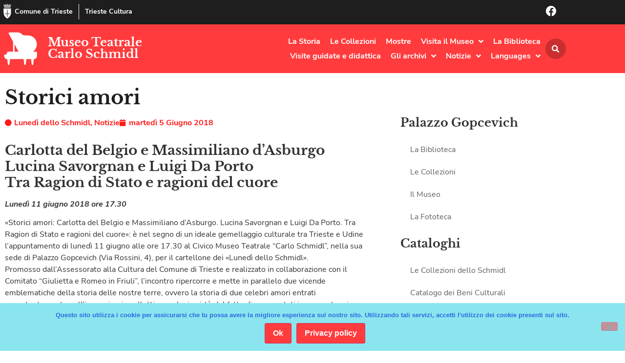

--- FILE ---
content_type: text/html; charset=UTF-8
request_url: https://www.museoschmidl.it/storici-amori/
body_size: 22986
content:
<!doctype html>
<html lang="it-IT">
<head>
	<meta charset="UTF-8">
	<meta name="viewport" content="width=device-width, initial-scale=1">
	<link rel="profile" href="https://gmpg.org/xfn/11">
	<title>Storici amori &#8211; Museo Teatrale Carlo Schmidl</title>
<meta name='robots' content='max-image-preview:large' />
<link rel="alternate" type="application/rss+xml" title="Museo Teatrale Carlo Schmidl &raquo; Feed" href="https://www.museoschmidl.it/feed/" />
<link rel="alternate" title="oEmbed (JSON)" type="application/json+oembed" href="https://www.museoschmidl.it/wp-json/oembed/1.0/embed?url=https%3A%2F%2Fwww.museoschmidl.it%2Fstorici-amori%2F" />
<link rel="alternate" title="oEmbed (XML)" type="text/xml+oembed" href="https://www.museoschmidl.it/wp-json/oembed/1.0/embed?url=https%3A%2F%2Fwww.museoschmidl.it%2Fstorici-amori%2F&#038;format=xml" />
<style id='wp-img-auto-sizes-contain-inline-css'>
img:is([sizes=auto i],[sizes^="auto," i]){contain-intrinsic-size:3000px 1500px}
/*# sourceURL=wp-img-auto-sizes-contain-inline-css */
</style>
<style id='wp-emoji-styles-inline-css'>

	img.wp-smiley, img.emoji {
		display: inline !important;
		border: none !important;
		box-shadow: none !important;
		height: 1em !important;
		width: 1em !important;
		margin: 0 0.07em !important;
		vertical-align: -0.1em !important;
		background: none !important;
		padding: 0 !important;
	}
/*# sourceURL=wp-emoji-styles-inline-css */
</style>
<link rel='stylesheet' id='wp-block-library-css' href='https://www.museoschmidl.it/wp-includes/css/dist/block-library/style.min.css?ver=6.9' media='all' />
<style id='global-styles-inline-css'>
:root{--wp--preset--aspect-ratio--square: 1;--wp--preset--aspect-ratio--4-3: 4/3;--wp--preset--aspect-ratio--3-4: 3/4;--wp--preset--aspect-ratio--3-2: 3/2;--wp--preset--aspect-ratio--2-3: 2/3;--wp--preset--aspect-ratio--16-9: 16/9;--wp--preset--aspect-ratio--9-16: 9/16;--wp--preset--color--black: #000000;--wp--preset--color--cyan-bluish-gray: #abb8c3;--wp--preset--color--white: #ffffff;--wp--preset--color--pale-pink: #f78da7;--wp--preset--color--vivid-red: #cf2e2e;--wp--preset--color--luminous-vivid-orange: #ff6900;--wp--preset--color--luminous-vivid-amber: #fcb900;--wp--preset--color--light-green-cyan: #7bdcb5;--wp--preset--color--vivid-green-cyan: #00d084;--wp--preset--color--pale-cyan-blue: #8ed1fc;--wp--preset--color--vivid-cyan-blue: #0693e3;--wp--preset--color--vivid-purple: #9b51e0;--wp--preset--gradient--vivid-cyan-blue-to-vivid-purple: linear-gradient(135deg,rgb(6,147,227) 0%,rgb(155,81,224) 100%);--wp--preset--gradient--light-green-cyan-to-vivid-green-cyan: linear-gradient(135deg,rgb(122,220,180) 0%,rgb(0,208,130) 100%);--wp--preset--gradient--luminous-vivid-amber-to-luminous-vivid-orange: linear-gradient(135deg,rgb(252,185,0) 0%,rgb(255,105,0) 100%);--wp--preset--gradient--luminous-vivid-orange-to-vivid-red: linear-gradient(135deg,rgb(255,105,0) 0%,rgb(207,46,46) 100%);--wp--preset--gradient--very-light-gray-to-cyan-bluish-gray: linear-gradient(135deg,rgb(238,238,238) 0%,rgb(169,184,195) 100%);--wp--preset--gradient--cool-to-warm-spectrum: linear-gradient(135deg,rgb(74,234,220) 0%,rgb(151,120,209) 20%,rgb(207,42,186) 40%,rgb(238,44,130) 60%,rgb(251,105,98) 80%,rgb(254,248,76) 100%);--wp--preset--gradient--blush-light-purple: linear-gradient(135deg,rgb(255,206,236) 0%,rgb(152,150,240) 100%);--wp--preset--gradient--blush-bordeaux: linear-gradient(135deg,rgb(254,205,165) 0%,rgb(254,45,45) 50%,rgb(107,0,62) 100%);--wp--preset--gradient--luminous-dusk: linear-gradient(135deg,rgb(255,203,112) 0%,rgb(199,81,192) 50%,rgb(65,88,208) 100%);--wp--preset--gradient--pale-ocean: linear-gradient(135deg,rgb(255,245,203) 0%,rgb(182,227,212) 50%,rgb(51,167,181) 100%);--wp--preset--gradient--electric-grass: linear-gradient(135deg,rgb(202,248,128) 0%,rgb(113,206,126) 100%);--wp--preset--gradient--midnight: linear-gradient(135deg,rgb(2,3,129) 0%,rgb(40,116,252) 100%);--wp--preset--font-size--small: 13px;--wp--preset--font-size--medium: 20px;--wp--preset--font-size--large: 36px;--wp--preset--font-size--x-large: 42px;--wp--preset--spacing--20: 0.44rem;--wp--preset--spacing--30: 0.67rem;--wp--preset--spacing--40: 1rem;--wp--preset--spacing--50: 1.5rem;--wp--preset--spacing--60: 2.25rem;--wp--preset--spacing--70: 3.38rem;--wp--preset--spacing--80: 5.06rem;--wp--preset--shadow--natural: 6px 6px 9px rgba(0, 0, 0, 0.2);--wp--preset--shadow--deep: 12px 12px 50px rgba(0, 0, 0, 0.4);--wp--preset--shadow--sharp: 6px 6px 0px rgba(0, 0, 0, 0.2);--wp--preset--shadow--outlined: 6px 6px 0px -3px rgb(255, 255, 255), 6px 6px rgb(0, 0, 0);--wp--preset--shadow--crisp: 6px 6px 0px rgb(0, 0, 0);}:root { --wp--style--global--content-size: 800px;--wp--style--global--wide-size: 1200px; }:where(body) { margin: 0; }.wp-site-blocks > .alignleft { float: left; margin-right: 2em; }.wp-site-blocks > .alignright { float: right; margin-left: 2em; }.wp-site-blocks > .aligncenter { justify-content: center; margin-left: auto; margin-right: auto; }:where(.wp-site-blocks) > * { margin-block-start: 24px; margin-block-end: 0; }:where(.wp-site-blocks) > :first-child { margin-block-start: 0; }:where(.wp-site-blocks) > :last-child { margin-block-end: 0; }:root { --wp--style--block-gap: 24px; }:root :where(.is-layout-flow) > :first-child{margin-block-start: 0;}:root :where(.is-layout-flow) > :last-child{margin-block-end: 0;}:root :where(.is-layout-flow) > *{margin-block-start: 24px;margin-block-end: 0;}:root :where(.is-layout-constrained) > :first-child{margin-block-start: 0;}:root :where(.is-layout-constrained) > :last-child{margin-block-end: 0;}:root :where(.is-layout-constrained) > *{margin-block-start: 24px;margin-block-end: 0;}:root :where(.is-layout-flex){gap: 24px;}:root :where(.is-layout-grid){gap: 24px;}.is-layout-flow > .alignleft{float: left;margin-inline-start: 0;margin-inline-end: 2em;}.is-layout-flow > .alignright{float: right;margin-inline-start: 2em;margin-inline-end: 0;}.is-layout-flow > .aligncenter{margin-left: auto !important;margin-right: auto !important;}.is-layout-constrained > .alignleft{float: left;margin-inline-start: 0;margin-inline-end: 2em;}.is-layout-constrained > .alignright{float: right;margin-inline-start: 2em;margin-inline-end: 0;}.is-layout-constrained > .aligncenter{margin-left: auto !important;margin-right: auto !important;}.is-layout-constrained > :where(:not(.alignleft):not(.alignright):not(.alignfull)){max-width: var(--wp--style--global--content-size);margin-left: auto !important;margin-right: auto !important;}.is-layout-constrained > .alignwide{max-width: var(--wp--style--global--wide-size);}body .is-layout-flex{display: flex;}.is-layout-flex{flex-wrap: wrap;align-items: center;}.is-layout-flex > :is(*, div){margin: 0;}body .is-layout-grid{display: grid;}.is-layout-grid > :is(*, div){margin: 0;}body{padding-top: 0px;padding-right: 0px;padding-bottom: 0px;padding-left: 0px;}a:where(:not(.wp-element-button)){text-decoration: underline;}:root :where(.wp-element-button, .wp-block-button__link){background-color: #32373c;border-width: 0;color: #fff;font-family: inherit;font-size: inherit;font-style: inherit;font-weight: inherit;letter-spacing: inherit;line-height: inherit;padding-top: calc(0.667em + 2px);padding-right: calc(1.333em + 2px);padding-bottom: calc(0.667em + 2px);padding-left: calc(1.333em + 2px);text-decoration: none;text-transform: inherit;}.has-black-color{color: var(--wp--preset--color--black) !important;}.has-cyan-bluish-gray-color{color: var(--wp--preset--color--cyan-bluish-gray) !important;}.has-white-color{color: var(--wp--preset--color--white) !important;}.has-pale-pink-color{color: var(--wp--preset--color--pale-pink) !important;}.has-vivid-red-color{color: var(--wp--preset--color--vivid-red) !important;}.has-luminous-vivid-orange-color{color: var(--wp--preset--color--luminous-vivid-orange) !important;}.has-luminous-vivid-amber-color{color: var(--wp--preset--color--luminous-vivid-amber) !important;}.has-light-green-cyan-color{color: var(--wp--preset--color--light-green-cyan) !important;}.has-vivid-green-cyan-color{color: var(--wp--preset--color--vivid-green-cyan) !important;}.has-pale-cyan-blue-color{color: var(--wp--preset--color--pale-cyan-blue) !important;}.has-vivid-cyan-blue-color{color: var(--wp--preset--color--vivid-cyan-blue) !important;}.has-vivid-purple-color{color: var(--wp--preset--color--vivid-purple) !important;}.has-black-background-color{background-color: var(--wp--preset--color--black) !important;}.has-cyan-bluish-gray-background-color{background-color: var(--wp--preset--color--cyan-bluish-gray) !important;}.has-white-background-color{background-color: var(--wp--preset--color--white) !important;}.has-pale-pink-background-color{background-color: var(--wp--preset--color--pale-pink) !important;}.has-vivid-red-background-color{background-color: var(--wp--preset--color--vivid-red) !important;}.has-luminous-vivid-orange-background-color{background-color: var(--wp--preset--color--luminous-vivid-orange) !important;}.has-luminous-vivid-amber-background-color{background-color: var(--wp--preset--color--luminous-vivid-amber) !important;}.has-light-green-cyan-background-color{background-color: var(--wp--preset--color--light-green-cyan) !important;}.has-vivid-green-cyan-background-color{background-color: var(--wp--preset--color--vivid-green-cyan) !important;}.has-pale-cyan-blue-background-color{background-color: var(--wp--preset--color--pale-cyan-blue) !important;}.has-vivid-cyan-blue-background-color{background-color: var(--wp--preset--color--vivid-cyan-blue) !important;}.has-vivid-purple-background-color{background-color: var(--wp--preset--color--vivid-purple) !important;}.has-black-border-color{border-color: var(--wp--preset--color--black) !important;}.has-cyan-bluish-gray-border-color{border-color: var(--wp--preset--color--cyan-bluish-gray) !important;}.has-white-border-color{border-color: var(--wp--preset--color--white) !important;}.has-pale-pink-border-color{border-color: var(--wp--preset--color--pale-pink) !important;}.has-vivid-red-border-color{border-color: var(--wp--preset--color--vivid-red) !important;}.has-luminous-vivid-orange-border-color{border-color: var(--wp--preset--color--luminous-vivid-orange) !important;}.has-luminous-vivid-amber-border-color{border-color: var(--wp--preset--color--luminous-vivid-amber) !important;}.has-light-green-cyan-border-color{border-color: var(--wp--preset--color--light-green-cyan) !important;}.has-vivid-green-cyan-border-color{border-color: var(--wp--preset--color--vivid-green-cyan) !important;}.has-pale-cyan-blue-border-color{border-color: var(--wp--preset--color--pale-cyan-blue) !important;}.has-vivid-cyan-blue-border-color{border-color: var(--wp--preset--color--vivid-cyan-blue) !important;}.has-vivid-purple-border-color{border-color: var(--wp--preset--color--vivid-purple) !important;}.has-vivid-cyan-blue-to-vivid-purple-gradient-background{background: var(--wp--preset--gradient--vivid-cyan-blue-to-vivid-purple) !important;}.has-light-green-cyan-to-vivid-green-cyan-gradient-background{background: var(--wp--preset--gradient--light-green-cyan-to-vivid-green-cyan) !important;}.has-luminous-vivid-amber-to-luminous-vivid-orange-gradient-background{background: var(--wp--preset--gradient--luminous-vivid-amber-to-luminous-vivid-orange) !important;}.has-luminous-vivid-orange-to-vivid-red-gradient-background{background: var(--wp--preset--gradient--luminous-vivid-orange-to-vivid-red) !important;}.has-very-light-gray-to-cyan-bluish-gray-gradient-background{background: var(--wp--preset--gradient--very-light-gray-to-cyan-bluish-gray) !important;}.has-cool-to-warm-spectrum-gradient-background{background: var(--wp--preset--gradient--cool-to-warm-spectrum) !important;}.has-blush-light-purple-gradient-background{background: var(--wp--preset--gradient--blush-light-purple) !important;}.has-blush-bordeaux-gradient-background{background: var(--wp--preset--gradient--blush-bordeaux) !important;}.has-luminous-dusk-gradient-background{background: var(--wp--preset--gradient--luminous-dusk) !important;}.has-pale-ocean-gradient-background{background: var(--wp--preset--gradient--pale-ocean) !important;}.has-electric-grass-gradient-background{background: var(--wp--preset--gradient--electric-grass) !important;}.has-midnight-gradient-background{background: var(--wp--preset--gradient--midnight) !important;}.has-small-font-size{font-size: var(--wp--preset--font-size--small) !important;}.has-medium-font-size{font-size: var(--wp--preset--font-size--medium) !important;}.has-large-font-size{font-size: var(--wp--preset--font-size--large) !important;}.has-x-large-font-size{font-size: var(--wp--preset--font-size--x-large) !important;}
:root :where(.wp-block-pullquote){font-size: 1.5em;line-height: 1.6;}
/*# sourceURL=global-styles-inline-css */
</style>
<link rel='stylesheet' id='cookie-notice-front-css' href='https://www.museoschmidl.it/wp-content/plugins/cookie-notice/css/front.min.css?ver=2.5.11' media='all' />
<link rel='stylesheet' id='hello-elementor-css' href='https://www.museoschmidl.it/wp-content/themes/hello-elementor/assets/css/reset.css?ver=3.4.5' media='all' />
<link rel='stylesheet' id='hello-elementor-theme-style-css' href='https://www.museoschmidl.it/wp-content/themes/hello-elementor/assets/css/theme.css?ver=3.4.5' media='all' />
<link rel='stylesheet' id='hello-elementor-header-footer-css' href='https://www.museoschmidl.it/wp-content/themes/hello-elementor/assets/css/header-footer.css?ver=3.4.5' media='all' />
<link rel='stylesheet' id='elementor-frontend-css' href='https://www.museoschmidl.it/wp-content/plugins/elementor/assets/css/frontend.min.css?ver=3.34.1' media='all' />
<link rel='stylesheet' id='widget-icon-box-css' href='https://www.museoschmidl.it/wp-content/plugins/elementor/assets/css/widget-icon-box.min.css?ver=3.34.1' media='all' />
<link rel='stylesheet' id='widget-image-css' href='https://www.museoschmidl.it/wp-content/plugins/elementor/assets/css/widget-image.min.css?ver=3.34.1' media='all' />
<link rel='stylesheet' id='widget-heading-css' href='https://www.museoschmidl.it/wp-content/plugins/elementor/assets/css/widget-heading.min.css?ver=3.34.1' media='all' />
<link rel='stylesheet' id='e-animation-grow-css' href='https://www.museoschmidl.it/wp-content/plugins/elementor/assets/lib/animations/styles/e-animation-grow.min.css?ver=3.34.1' media='all' />
<link rel='stylesheet' id='widget-nav-menu-css' href='https://www.museoschmidl.it/wp-content/plugins/elementor-pro/assets/css/widget-nav-menu.min.css?ver=3.34.0' media='all' />
<link rel='stylesheet' id='widget-search-form-css' href='https://www.museoschmidl.it/wp-content/plugins/elementor-pro/assets/css/widget-search-form.min.css?ver=3.34.0' media='all' />
<link rel='stylesheet' id='elementor-icons-shared-0-css' href='https://www.museoschmidl.it/wp-content/plugins/elementor/assets/lib/font-awesome/css/fontawesome.min.css?ver=5.15.3' media='all' />
<link rel='stylesheet' id='elementor-icons-fa-solid-css' href='https://www.museoschmidl.it/wp-content/plugins/elementor/assets/lib/font-awesome/css/solid.min.css?ver=5.15.3' media='all' />
<link rel='stylesheet' id='e-sticky-css' href='https://www.museoschmidl.it/wp-content/plugins/elementor-pro/assets/css/modules/sticky.min.css?ver=3.34.0' media='all' />
<link rel='stylesheet' id='e-motion-fx-css' href='https://www.museoschmidl.it/wp-content/plugins/elementor-pro/assets/css/modules/motion-fx.min.css?ver=3.34.0' media='all' />
<link rel='stylesheet' id='e-animation-fadeIn-css' href='https://www.museoschmidl.it/wp-content/plugins/elementor/assets/lib/animations/styles/fadeIn.min.css?ver=3.34.1' media='all' />
<link rel='stylesheet' id='widget-post-info-css' href='https://www.museoschmidl.it/wp-content/plugins/elementor-pro/assets/css/widget-post-info.min.css?ver=3.34.0' media='all' />
<link rel='stylesheet' id='widget-icon-list-css' href='https://www.museoschmidl.it/wp-content/plugins/elementor/assets/css/widget-icon-list.min.css?ver=3.34.1' media='all' />
<link rel='stylesheet' id='elementor-icons-fa-regular-css' href='https://www.museoschmidl.it/wp-content/plugins/elementor/assets/lib/font-awesome/css/regular.min.css?ver=5.15.3' media='all' />
<link rel='stylesheet' id='widget-posts-css' href='https://www.museoschmidl.it/wp-content/plugins/elementor-pro/assets/css/widget-posts.min.css?ver=3.34.0' media='all' />
<link rel='stylesheet' id='widget-share-buttons-css' href='https://www.museoschmidl.it/wp-content/plugins/elementor-pro/assets/css/widget-share-buttons.min.css?ver=3.34.0' media='all' />
<link rel='stylesheet' id='e-apple-webkit-css' href='https://www.museoschmidl.it/wp-content/plugins/elementor/assets/css/conditionals/apple-webkit.min.css?ver=3.34.1' media='all' />
<link rel='stylesheet' id='elementor-icons-fa-brands-css' href='https://www.museoschmidl.it/wp-content/plugins/elementor/assets/lib/font-awesome/css/brands.min.css?ver=5.15.3' media='all' />
<link rel='stylesheet' id='e-animation-fadeInDown-css' href='https://www.museoschmidl.it/wp-content/plugins/elementor/assets/lib/animations/styles/fadeInDown.min.css?ver=3.34.1' media='all' />
<link rel='stylesheet' id='e-animation-slideInDown-css' href='https://www.museoschmidl.it/wp-content/plugins/elementor/assets/lib/animations/styles/slideInDown.min.css?ver=3.34.1' media='all' />
<link rel='stylesheet' id='e-popup-css' href='https://www.museoschmidl.it/wp-content/plugins/elementor-pro/assets/css/conditionals/popup.min.css?ver=3.34.0' media='all' />
<link rel='stylesheet' id='elementor-icons-css' href='https://www.museoschmidl.it/wp-content/plugins/elementor/assets/lib/eicons/css/elementor-icons.min.css?ver=5.45.0' media='all' />
<link rel='stylesheet' id='elementor-post-3986-css' href='https://www.museoschmidl.it/wp-content/uploads/elementor/css/post-3986.css?ver=1767840973' media='all' />
<link rel='stylesheet' id='elementor-post-4100-css' href='https://www.museoschmidl.it/wp-content/uploads/elementor/css/post-4100.css?ver=1767840973' media='all' />
<link rel='stylesheet' id='elementor-post-4024-css' href='https://www.museoschmidl.it/wp-content/uploads/elementor/css/post-4024.css?ver=1768488222' media='all' />
<link rel='stylesheet' id='elementor-post-3988-css' href='https://www.museoschmidl.it/wp-content/uploads/elementor/css/post-3988.css?ver=1767841180' media='all' />
<link rel='stylesheet' id='elementor-post-4027-css' href='https://www.museoschmidl.it/wp-content/uploads/elementor/css/post-4027.css?ver=1767840973' media='all' />
<link rel='stylesheet' id='hello-elementor-child-style-css' href='https://www.museoschmidl.it/wp-content/themes/hello-theme-child/style.css?ver=1.0.0' media='all' />
<script src="https://www.museoschmidl.it/wp-includes/js/jquery/jquery.min.js?ver=3.7.1" id="jquery-core-js"></script>
<script src="https://www.museoschmidl.it/wp-includes/js/jquery/jquery-migrate.min.js?ver=3.4.1" id="jquery-migrate-js"></script>
<link rel="https://api.w.org/" href="https://www.museoschmidl.it/wp-json/" /><link rel="alternate" title="JSON" type="application/json" href="https://www.museoschmidl.it/wp-json/wp/v2/posts/1764" /><link rel="EditURI" type="application/rsd+xml" title="RSD" href="https://www.museoschmidl.it/xmlrpc.php?rsd" />
<link rel="canonical" href="https://www.museoschmidl.it/storici-amori/" />
<link rel='shortlink' href='https://www.museoschmidl.it/?p=1764' />
<meta name="generator" content="Elementor 3.34.1; features: additional_custom_breakpoints; settings: css_print_method-external, google_font-disabled, font_display-auto">
			<style>
				.e-con.e-parent:nth-of-type(n+4):not(.e-lazyloaded):not(.e-no-lazyload),
				.e-con.e-parent:nth-of-type(n+4):not(.e-lazyloaded):not(.e-no-lazyload) * {
					background-image: none !important;
				}
				@media screen and (max-height: 1024px) {
					.e-con.e-parent:nth-of-type(n+3):not(.e-lazyloaded):not(.e-no-lazyload),
					.e-con.e-parent:nth-of-type(n+3):not(.e-lazyloaded):not(.e-no-lazyload) * {
						background-image: none !important;
					}
				}
				@media screen and (max-height: 640px) {
					.e-con.e-parent:nth-of-type(n+2):not(.e-lazyloaded):not(.e-no-lazyload),
					.e-con.e-parent:nth-of-type(n+2):not(.e-lazyloaded):not(.e-no-lazyload) * {
						background-image: none !important;
					}
				}
			</style>
			<link rel="icon" href="https://www.museoschmidl.it/wp-content/uploads/cropped-icn-schmidl-32x32.png" sizes="32x32" />
<link rel="icon" href="https://www.museoschmidl.it/wp-content/uploads/cropped-icn-schmidl-192x192.png" sizes="192x192" />
<link rel="apple-touch-icon" href="https://www.museoschmidl.it/wp-content/uploads/cropped-icn-schmidl-180x180.png" />
<meta name="msapplication-TileImage" content="https://www.museoschmidl.it/wp-content/uploads/cropped-icn-schmidl-270x270.png" />
</head>
<body data-rsssl=1 class="wp-singular post-template-default single single-post postid-1764 single-format-standard wp-custom-logo wp-embed-responsive wp-theme-hello-elementor wp-child-theme-hello-theme-child cookies-not-set hello-elementor-default elementor-default elementor-kit-3986 elementor-page-3988">


<a class="skip-link screen-reader-text" href="#content">Vai al contenuto</a>

		<header data-elementor-type="header" data-elementor-id="4100" class="elementor elementor-4100 elementor-location-header" data-elementor-post-type="elementor_library">
					<section class="elementor-section elementor-top-section elementor-element elementor-element-654a6491 elementor-section-boxed elementor-section-height-default elementor-section-height-default" data-id="654a6491" data-element_type="section" data-settings="{&quot;background_background&quot;:&quot;classic&quot;}">
						<div class="elementor-container elementor-column-gap-no">
					<div class="elementor-column elementor-col-50 elementor-top-column elementor-element elementor-element-54591b5" data-id="54591b5" data-element_type="column">
			<div class="elementor-widget-wrap elementor-element-populated">
						<div class="elementor-element elementor-element-26463b00 elementor-position-inline-start elementor-mobile-position-inline-start elementor-widget__width-auto elementor-widget-mobile__width-auto elementor-view-default elementor-widget elementor-widget-icon-box" data-id="26463b00" data-element_type="widget" id="go2top" data-widget_type="icon-box.default">
				<div class="elementor-widget-container">
							<div class="elementor-icon-box-wrapper">

						<div class="elementor-icon-box-icon">
				<a href="https://www.comune.trieste.it/" target="_blank" class="elementor-icon" tabindex="-1" aria-label="Comune di Trieste">
				<svg xmlns="http://www.w3.org/2000/svg" xmlns:xlink="http://www.w3.org/1999/xlink" id="Livello_1" x="0px" y="0px" viewBox="0 0 500 500" style="enable-background:new 0 0 500 500;" xml:space="preserve"><style type="text/css">	.st0{fill:#FFFFFF;}</style><g>	<path class="st0" d="M376.9,157.8c0,4.6,0,9.1,0,13.5c0,40.9-0.2,81.8,0,122.7c0.5,77.2-33.1,137.4-92.1,184.8  c-8.9,7.2-18.4,13.8-28.3,19.4c-3.6,2.1-10.6,2.3-14,0.2c-76.5-48.7-121.3-115.6-119.9-209.1c0.6-39,0.1-78,0.1-117  c0-4.5,0-9.1,0-14.6C207.6,157.8,291.4,157.8,376.9,157.8z M251.5,181.9c-1.4-0.1-2.7-0.1-4.1-0.2c-1,4.5-2.7,9-3,13.5  c-2.2,31.6-4.4,63.3-6,94.9c-0.3,7,2.2,14,3.1,21.1c1.2,9.8,2,19.6,3.2,32.3c-23.7-22.6-39.9-26.4-59-15.9  c-14.8,8.1-23.3,22.8-20.5,36c3.7-4.2,6.8-8.4,10.6-11.9c3.9-3.6,8.2-6.9,12.9-9.4c13.6-7.2,27.8-4.9,40.2,6.1  c14.5,12.7,16.4,19.3,11.3,35.5c-0.9,2.7-0.3,6,0.1,8.9c0.7,5.6,2.4,11.1,2.5,16.6c0.2,13.4-0.6,26.8,0,40.1  c0.1,2.5,4.7,4.8,7.2,7.2c2.1-2.4,6.3-5.2,5.9-7.2c-4-25,5.8-50.1-0.7-75.1c-0.9-3.3,0.7-7.7,2.2-11c12.5-27.2,44.1-33,65.6-12  c3.9,3.8,7.5,8,11.2,12c0.7-17.8-8.1-29.5-22.5-36.6c-21.8-10.7-39.9-3.2-56.5,14.2c-0.1-10.7,1.2-20.9,2.6-31  c0.8-6,2.9-11.9,2.6-17.8c-1.7-32.8-3.9-65.6-6.2-98.4C254.2,189.7,252.5,185.9,251.5,181.9z"></path>	<path class="st0" d="M129.7,75c80,0,160,0,240,0c0.6,0.9,1.2,1.7,1.8,2.6c-2.9,1.7-5.7,4.6-8.6,4.8c-11.8,0.6-23.7,0.3-35.5,0.3  c-62.2,0-124.4,0.1-186.6,0c-4.2,0-8.4-1.9-12.6-2.9C128.7,78.1,129.2,76.5,129.7,75z"></path>	<path class="st0" d="M249.4,129.9c33.3,0,66.5,0,99.8,0c2.3,0,4.7-0.5,6.8,0.2c2.2,0.7,4,2.4,6,3.7c-1.8,1.4-3.5,3.2-5.5,4.1  c-1.6,0.7-3.8,0.2-5.7,0.2c-67.7,0-135.4,0.1-203,0.1c-1.5,0-3.2,0.4-4.6-0.1c-2.1-0.8-4-2.3-6-3.4c1.8-1.4,3.5-3.7,5.5-4  c4.1-0.7,8.4-0.3,12.6-0.3c31.4,0,62.7,0,94.1,0C249.4,130.1,249.4,130,249.4,129.9z"></path>	<path class="st0" d="M238.1,28.9c8.1,0,15.6,0,23.8,0c0,13.4,0,26.6,0,40.4c-8,0-15.5,0-23.8,0C238.1,55.7,238.1,42.6,238.1,28.9z"></path>	<path class="st0" d="M202.2,69.5c-7.9,0-15,0-22.9,0c0-11,0-21.6,0-33c7.3,0,14.7,0,22.9,0C202.2,47.1,202.2,57.5,202.2,69.5z"></path>	<path class="st0" d="M298,35.5c5.2,0,9.3,0,13.4,0c2.6,0,5.2,0.3,8.5,0.4c0,11.1,0,21.6,0,33c-7.1,0-14.1,0-21.9,0  C298,58.2,298,47.7,298,35.5z"></path>	<path class="st0" d="M220.5,103.1c0-5.1,0-9.9,0-15.7c19.3,0,38.4,0,58.3,0c0,5.3,0,10.4,0,15.9c-7.3,1.4-12.6,2.3-17-6.2  c-5.1-9.8-18.9-9.8-24.4,0.1C233,105.1,227.9,105.2,220.5,103.1z"></path>	<path class="st0" d="M184.3,15.5c4.8-8.4,6.8-8.4,13.4,0.2c3.1-1.9,6.1-3.9,9.2-5.8c0.5,4.5,2.5,9.7,1.1,13.5  c-4.7,12.6-16.2,7.4-24.8,7c-3.8-0.2-8.2-6.3-10.6-10.7c-1.2-2.2,1.5-6.5,2.4-9.9C177.8,11.5,180.6,13.2,184.3,15.5z"></path>	<path class="st0" d="M231.4,0c5.2,4.1,8,6.3,11.1,8.8c4-8.1,9.1-10,13.9-0.7c3.3-1.8,6.4-3.5,9.5-5.2c1,3.1,3.5,6.7,2.6,9.1  c-1.6,4.2-4.7,9.9-8.1,10.7c-6.8,1.7-14.8,1.9-21.6,0.1C229,20.3,231,11.5,231.4,0z"></path>	<path class="st0" d="M302.5,16.1c4.7-12.1,9.5-6.5,13.3-0.5c3.2-2.2,5.9-4,8.6-5.9c0.9,1.5,2.9,3.2,2.6,4.3  c-1.3,5.3-2.3,14.2-5.1,14.9c-8.1,2.1-17.9,2.9-25.4,0c-4.1-1.5-4.9-11.6-7.2-17.8c1.3-0.8,2.7-1.6,4-2.4  C296,11,298.9,13.2,302.5,16.1z"></path>	<path class="st0" d="M267.7,45.7c8.2,0,15.7,0,24,0c0,7.7,0,14.8,0,23c-7.5,0-15.2,0-24,0C267.7,61.8,267.7,54.4,267.7,45.7z"></path>	<path class="st0" d="M239.3,126c0-7.3-1.2-14.4,0.4-20.8c1.1-4,6.5-9.6,9.9-9.5c3.6,0.1,9.1,5.4,10.2,9.4  c1.7,6.3,0.5,13.5,0.5,20.9C253.3,126,247.3,126,239.3,126z"></path>	<path class="st0" d="M146.4,26.5c2.6-3.1,4.5-5.1,8.7-10c0.7,7.1,2,11.3,1.2,15.1c-1.7,8.6-13.4,13.2-24.7,9  c-10-3.7-9.2-12.1-6.5-22.2c3.3,3.1,5.5,5.1,8,7.5C137.6,18.8,142.5,15.3,146.4,26.5z"></path>	<path class="st0" d="M284.5,106.9c0-9.1,0-14,0-19.7c14.6,0,28.8,0,43.8,0c0,5.7,0,10.7,0,16c-7.8-3.1-15.1-8.4-22.2-8.1  C299.5,95.5,293.3,101.9,284.5,106.9z"></path>	<path class="st0" d="M208.3,69.2c0-8.4,0-15.4,0-22.4c23.5-5.3,27-2,22.8,22.4C224,69.2,216.7,69.2,208.3,69.2z"></path>	<path class="st0" d="M366.2,26.3c3-3.1,5.1-5.3,7.1-7.5c1.4,0.5,2.7,1,4.1,1.5c-1.6,5.9-1.6,15.4-5.1,16.9  c-6.9,3-16.6,3.8-23.5,1.2c-4-1.5-5-11.3-7.3-17.4c1.5-0.8,2.9-1.6,4.4-2.4c2.4,2.2,4.8,4.3,7.5,6.8  C357.4,17.7,361.7,16.5,366.2,26.3z"></path>	<path class="st0" d="M172,104.4c0-6.4,0-11.5,0-17.3c14.2,0,27.8,0,42.3,0c0,5.5,0,10.5,0,17.2c-3.8-0.9-7.8-0.7-10.3-2.6  c-13.5-10.4-15.3-10.5-27.4,0.8C175.9,103.3,174.6,103.4,172,104.4z"></path>	<path class="st0" d="M322.6,126.2c-10.6,0-16.6,0-26.1,0c2.4-9.3,4.1-17.6,7.2-25.4c0.5-1.3,9.4-1.7,9.9-0.4  C317.1,108,319.3,116.2,322.6,126.2z"></path>	<path class="st0" d="M233.9,126.1c-9.2,0-17.7,0-27.1,0c0-5.4,0-10.5,0-16.6c8.5,0,17.4,0,27.1,0  C233.9,114.8,233.9,120.2,233.9,126.1z"></path>	<path class="st0" d="M334.5,104.1c0-6.4,0-11.5,0-17.1c10.1,0,19.4,0,28.6,0c1.5,16.7,1.3,17-13.7,17.1  C344.6,104.1,339.8,104.1,334.5,104.1z"></path>	<path class="st0" d="M203.6,126.1c-9.7,0-15.6,0-24.9,0c1.8-8.6,2.8-16.8,5.5-24.4c0.6-1.6,10.3-2.3,10.8-1.2  C198.5,108.2,200.6,116.5,203.6,126.1z"></path>	<path class="st0" d="M349.7,45.8c6.5,0,12.4,0,19.6,0c-0.8,8-1.5,15.4-2.3,23.4c-6.1,0-11.3,0-17.3,0  C349.7,61.4,349.7,54,349.7,45.8z"></path>	<path class="st0" d="M266.2,109.2c9.2,0,17.8,0,27,0c0,5.7,0,10.9,0,16.7c-9.1,0-17.6,0-27,0C266.2,120.6,266.2,115.5,266.2,109.2z  "></path>	<path class="st0" d="M137.3,103.6c-0.8-5.3-1.6-10.1-2.5-15.9c10.6,0,20.2,0,30.7,0c0,5,0,10,0,15.9  C156.5,103.6,147.6,103.6,137.3,103.6z"></path>	<path class="st0" d="M149.7,46.7c0,8,0,15,0,22.7c-5.7,0-10.8,0-16.6,0c-1-7.4-2-14.4-3.2-22.7C136.7,46.7,142.7,46.7,149.7,46.7z"></path>	<path class="st0" d="M174.3,126.2c-6.1,0-11.6,0-17.9,0c0-5.5,0-10.9,0-16.9c6,0,11.5,0,17.9,0  C174.3,114.8,174.3,120.2,174.3,126.2z"></path>	<path class="st0" d="M343.1,49.6c3.4,20.6,2.6,21.6-17,19.3c-0.2-3.1-0.5-6.3-0.6-9.6c-0.1-3,0-5.9,0-9.8  C331.5,49.6,336.9,49.6,343.1,49.6z"></path>	<path class="st0" d="M173.2,49.5c0,6.6,0,12.5,0,19.5c-5.6,0-11,0-17.3,0c0-6.3,0-12.6,0-19.5C161.4,49.5,166.6,49.5,173.2,49.5z"></path>	<path class="st0" d="M343.6,125.9c-6.9,0-12.4,0-18.6,0c0-5.7,0-10.8,0-16.6c6.2,0,12,0,18.6,0C343.6,114.9,343.6,120,343.6,125.9z  "></path>	<path class="st0" d="M349.5,126.2c0-6.2,0-11.3,0-17c4.1,0,7.6,0,12.1,0C359.7,116.7,364.8,127.3,349.5,126.2z"></path>	<path class="st0" d="M150.2,108.7c0,6.4,0,11.3,0,17.2c-3.1,0.2-6.2,0.5-10,0.7c-0.9-5.9-1.7-11-2.6-17.2  C141.8,109.1,145.4,108.9,150.2,108.7z"></path></g></svg>				</a>
			</div>
			
						<div class="elementor-icon-box-content">

									<h6 class="elementor-icon-box-title">
						<a href="https://www.comune.trieste.it/" target="_blank" >
							Comune di Trieste						</a>
					</h6>
				
				
			</div>
			
		</div>
						</div>
				</div>
				<div class="elementor-element elementor-element-3db5c8f5 elementor-widget__width-auto elementor-widget-mobile__width-auto elementor-widget elementor-widget-icon-box" data-id="3db5c8f5" data-element_type="widget" data-widget_type="icon-box.default">
				<div class="elementor-widget-container">
							<div class="elementor-icon-box-wrapper">

			
						<div class="elementor-icon-box-content">

									<h6 class="elementor-icon-box-title">
						<a href="https://www.triestecultura.it/" target="_blank" >
							Trieste Cultura						</a>
					</h6>
				
				
			</div>
			
		</div>
						</div>
				</div>
					</div>
		</div>
				<div class="elementor-column elementor-col-50 elementor-top-column elementor-element elementor-element-37803616" data-id="37803616" data-element_type="column">
			<div class="elementor-widget-wrap elementor-element-populated">
						<div class="elementor-element elementor-element-68c04325 elementor-position-inline-end elementor-mobile-position-inline-start elementor-widget__width-auto elementor-widget-mobile__width-auto elementor-view-default elementor-widget elementor-widget-icon-box" data-id="68c04325" data-element_type="widget" data-widget_type="icon-box.default">
				<div class="elementor-widget-container">
							<div class="elementor-icon-box-wrapper">

						<div class="elementor-icon-box-icon">
				<a href="https://www.facebook.com/museicivicitrieste/" target="_blank" class="elementor-icon" tabindex="-1">
				<i aria-hidden="true" class="fab fa-facebook"></i>				</a>
			</div>
			
			
		</div>
						</div>
				</div>
					</div>
		</div>
					</div>
		</section>
				<section class="elementor-section elementor-top-section elementor-element elementor-element-431eaa0a elementor-section-boxed elementor-section-height-default elementor-section-height-default" data-id="431eaa0a" data-element_type="section" data-settings="{&quot;background_background&quot;:&quot;classic&quot;,&quot;motion_fx_motion_fx_scrolling&quot;:&quot;yes&quot;,&quot;motion_fx_opacity_effect&quot;:&quot;yes&quot;,&quot;motion_fx_opacity_range&quot;:{&quot;unit&quot;:&quot;%&quot;,&quot;size&quot;:&quot;&quot;,&quot;sizes&quot;:{&quot;start&quot;:31,&quot;end&quot;:72}},&quot;sticky&quot;:&quot;top&quot;,&quot;motion_fx_opacity_direction&quot;:&quot;out-in&quot;,&quot;motion_fx_opacity_level&quot;:{&quot;unit&quot;:&quot;px&quot;,&quot;size&quot;:10,&quot;sizes&quot;:[]},&quot;motion_fx_devices&quot;:[&quot;desktop&quot;,&quot;tablet&quot;,&quot;mobile&quot;],&quot;sticky_on&quot;:[&quot;desktop&quot;,&quot;tablet&quot;,&quot;mobile&quot;],&quot;sticky_offset&quot;:0,&quot;sticky_effects_offset&quot;:0,&quot;sticky_anchor_link_offset&quot;:0}">
							<div class="elementor-background-overlay"></div>
							<div class="elementor-container elementor-column-gap-no">
					<div class="elementor-column elementor-col-25 elementor-top-column elementor-element elementor-element-4976e294" data-id="4976e294" data-element_type="column">
			<div class="elementor-widget-wrap elementor-element-populated">
						<div class="elementor-element elementor-element-71664e47 elementor-widget elementor-widget-theme-site-logo elementor-widget-image" data-id="71664e47" data-element_type="widget" data-widget_type="theme-site-logo.default">
				<div class="elementor-widget-container">
											<a href="https://www.museoschmidl.it">
			<img width="150" height="150" src="https://www.museoschmidl.it/wp-content/uploads/logo-schmidl.svg" class="attachment-full size-full wp-image-4201" alt="" />				</a>
											</div>
				</div>
					</div>
		</div>
				<div class="elementor-column elementor-col-25 elementor-top-column elementor-element elementor-element-6c6297f7" data-id="6c6297f7" data-element_type="column">
			<div class="elementor-widget-wrap elementor-element-populated">
						<div class="elementor-element elementor-element-7ce3ff4 elementor-hidden-mobile elementor-widget elementor-widget-theme-site-title elementor-widget-heading" data-id="7ce3ff4" data-element_type="widget" data-widget_type="theme-site-title.default">
				<div class="elementor-widget-container">
					<h4 class="elementor-heading-title elementor-size-default"><a href="https://www.museoschmidl.it">Museo Teatrale Carlo Schmidl</a></h4>				</div>
				</div>
				<div class="elementor-element elementor-element-40db740f elementor-hidden-desktop elementor-hidden-tablet elementor-widget elementor-widget-theme-site-title elementor-widget-heading" data-id="40db740f" data-element_type="widget" data-widget_type="theme-site-title.default">
				<div class="elementor-widget-container">
					<h5 class="elementor-heading-title elementor-size-default"><a href="https://www.museoschmidl.it">Museo Teatrale Carlo Schmidl</a></h5>				</div>
				</div>
					</div>
		</div>
				<div class="elementor-column elementor-col-25 elementor-top-column elementor-element elementor-element-2e5c104d elementor-hidden-mobile" data-id="2e5c104d" data-element_type="column">
			<div class="elementor-widget-wrap elementor-element-populated">
						<div class="elementor-element elementor-element-4453b42c elementor-nav-menu__align-end elementor-nav-menu--dropdown-none elementor-widget__width-initial elementor-widget elementor-widget-nav-menu" data-id="4453b42c" data-element_type="widget" data-settings="{&quot;submenu_icon&quot;:{&quot;value&quot;:&quot;&lt;i class=\&quot;fas fa-angle-down\&quot; aria-hidden=\&quot;true\&quot;&gt;&lt;\/i&gt;&quot;,&quot;library&quot;:&quot;fa-solid&quot;},&quot;toggle_icon_hover_animation&quot;:&quot;grow&quot;,&quot;layout&quot;:&quot;horizontal&quot;}" data-widget_type="nav-menu.default">
				<div class="elementor-widget-container">
								<nav aria-label="Menu" class="elementor-nav-menu--main elementor-nav-menu__container elementor-nav-menu--layout-horizontal e--pointer-none">
				<ul id="menu-1-4453b42c" class="elementor-nav-menu"><li class="menu-item menu-item-type-post_type menu-item-object-page menu-item-2747"><a href="https://www.museoschmidl.it/la-storia/" class="elementor-item">La Storia</a></li>
<li class="menu-item menu-item-type-post_type menu-item-object-page menu-item-2748"><a href="https://www.museoschmidl.it/collezioni/" class="elementor-item">Le Collezioni</a></li>
<li class="menu-item menu-item-type-taxonomy menu-item-object-category menu-item-3272"><a href="https://www.museoschmidl.it/category/mostre/" class="elementor-item">Mostre</a></li>
<li class="menu-item menu-item-type-post_type menu-item-object-page menu-item-has-children menu-item-2979"><a href="https://www.museoschmidl.it/visita-il-museo/" class="elementor-item">Visita il Museo</a>
<ul class="sub-menu elementor-nav-menu--dropdown">
	<li class="menu-item menu-item-type-post_type menu-item-object-page menu-item-2982"><a href="https://www.museoschmidl.it/visita-il-museo/piano-terra/" class="elementor-sub-item">Piano Terra</a></li>
	<li class="menu-item menu-item-type-post_type menu-item-object-page menu-item-has-children menu-item-2980"><a href="https://www.museoschmidl.it/visita-il-museo/primo-piano/" class="elementor-sub-item">Primo Piano</a>
	<ul class="sub-menu elementor-nav-menu--dropdown">
		<li class="menu-item menu-item-type-post_type menu-item-object-page menu-item-2981"><a href="https://www.museoschmidl.it/visita-il-museo/primo-piano/2-carlo-schmidl-e-la-nascita-del-museo/" class="elementor-sub-item">2. Carlo Schmidl e la nascita del Museo</a></li>
		<li class="menu-item menu-item-type-post_type menu-item-object-page menu-item-2990"><a href="https://www.museoschmidl.it/visita-il-museo/primo-piano/3-i-teatri-di-trieste/" class="elementor-sub-item">3. I teatri di Trieste</a></li>
		<li class="menu-item menu-item-type-post_type menu-item-object-page menu-item-2989"><a href="https://www.museoschmidl.it/visita-il-museo/primo-piano/4-il-concorso-per-il-monumento-a-giuseppe-verdi/" class="elementor-sub-item">4. Il concorso per il monumento a Giuseppe Verdi</a></li>
		<li class="menu-item menu-item-type-post_type menu-item-object-page menu-item-2995"><a href="https://www.museoschmidl.it/visita-il-museo/primo-piano/5-la-prima-sala-le-antichita-del-museo-e-il-medagliere/" class="elementor-sub-item">5. La prima sala</a></li>
		<li class="menu-item menu-item-type-post_type menu-item-object-page menu-item-3008"><a href="https://www.museoschmidl.it/visita-il-museo/primo-piano/6-la-seconda-sala-vita-musicale-a-trieste-tra-otto-e-novecento/" class="elementor-sub-item">6. La seconda sala</a></li>
		<li class="menu-item menu-item-type-post_type menu-item-object-page menu-item-3007"><a href="https://www.museoschmidl.it/visita-il-museo/primo-piano/7-la-terza-sala-teatro-lirico-e-teatro-di-prosa-tra-otto-e-novecento/" class="elementor-sub-item">7. La terza sala</a></li>
		<li class="menu-item menu-item-type-post_type menu-item-object-page menu-item-3041"><a href="https://www.museoschmidl.it/visita-il-museo/primo-piano/8-la-quarta-sala-grandi-artisti-tra-otto-e-novecento/" class="elementor-sub-item">8. La quarta sala</a></li>
		<li class="menu-item menu-item-type-post_type menu-item-object-page menu-item-3040"><a href="https://www.museoschmidl.it/visita-il-museo/primo-piano/9-la-quinta-sala-gli-strumenti-dellorchestra/" class="elementor-sub-item">9. La quinta sala</a></li>
		<li class="menu-item menu-item-type-post_type menu-item-object-page menu-item-3039"><a href="https://www.museoschmidl.it/visita-il-museo/primo-piano/10-la-sesta-sala-strumenti-musicali-etnici-europei/" class="elementor-sub-item">10. La sesta sala</a></li>
		<li class="menu-item menu-item-type-post_type menu-item-object-page menu-item-3082"><a href="https://www.museoschmidl.it/visita-il-museo/primo-piano/11-la-settima-sala-strumenti-musicali-extraeuropei/" class="elementor-sub-item">11. La settima sala</a></li>
		<li class="menu-item menu-item-type-post_type menu-item-object-page menu-item-3081"><a href="https://www.museoschmidl.it/visita-il-museo/primo-piano/12-la-collezione-roberto-starec-strumenti-musicali-dal-mediterraneo/" class="elementor-sub-item">12. La collezione Roberto Starec</a></li>
		<li class="menu-item menu-item-type-post_type menu-item-object-page menu-item-3086"><a href="https://www.museoschmidl.it/visita-il-museo/primo-piano/13-il-laboratorio-del-liutaio-francesco-zapelli/" class="elementor-sub-item">13. Il laboratorio del liutaio Francesco Zapelli</a></li>
		<li class="menu-item menu-item-type-post_type menu-item-object-page menu-item-3092"><a href="https://www.museoschmidl.it/visita-il-museo/primo-piano/14-marionette-e-burattini/" class="elementor-sub-item">14. Marionette e burattini</a></li>
	</ul>
</li>
	<li class="menu-item menu-item-type-post_type menu-item-object-page menu-item-has-children menu-item-3130"><a href="https://www.museoschmidl.it/visita-il-museo/secondo-piano/" class="elementor-sub-item">Secondo Piano</a>
	<ul class="sub-menu elementor-nav-menu--dropdown">
		<li class="menu-item menu-item-type-post_type menu-item-object-page menu-item-3129"><a href="https://www.museoschmidl.it/visita-il-museo/secondo-piano/16-musica-e-spettacolo-a-trieste-nel-secondo-novecento/" class="elementor-sub-item">16. Musica e spettacolo a Trieste nel secondo Novecento</a></li>
		<li class="menu-item menu-item-type-post_type menu-item-object-page menu-item-3128"><a href="https://www.museoschmidl.it/visita-il-museo/secondo-piano/17-lottava-sala-dal-fortepiano-allautopiano/" class="elementor-sub-item">17. L’ottava sala. Dal fortepiano all’autopiano</a></li>
		<li class="menu-item menu-item-type-post_type menu-item-object-page menu-item-3127"><a href="https://www.museoschmidl.it/visita-il-museo/secondo-piano/18-la-nona-sala-pianoforti-a-cilindro-e-scatole-sonanti/" class="elementor-sub-item">18. La nona sala. Pianoforti a cilindro e scatole sonanti</a></li>
		<li class="menu-item menu-item-type-post_type menu-item-object-page menu-item-3126"><a href="https://www.museoschmidl.it/visita-il-museo/secondo-piano/19-il-fondo-giorgio-strehler/" class="elementor-sub-item">19. Il Fondo Giorgio Strehler</a></li>
	</ul>
</li>
</ul>
</li>
<li class="menu-item menu-item-type-post_type menu-item-object-page menu-item-2746"><a href="https://www.museoschmidl.it/la-biblioteca/" class="elementor-item">La Biblioteca</a></li>
<li class="menu-item menu-item-type-post_type menu-item-object-page menu-item-5023"><a href="https://www.museoschmidl.it/visite-guidate-e-didattica/" class="elementor-item">Visite guidate e didattica</a></li>
<li class="menu-item menu-item-type-post_type menu-item-object-page menu-item-has-children menu-item-3235"><a href="https://www.museoschmidl.it/archivio/" class="elementor-item">Gli archivi</a>
<ul class="sub-menu elementor-nav-menu--dropdown">
	<li class="menu-item menu-item-type-post_type menu-item-object-page menu-item-2841"><a href="https://www.museoschmidl.it/pubblicazioni/" class="elementor-sub-item">Pubblicazioni</a></li>
</ul>
</li>
<li class="menu-item menu-item-type-taxonomy menu-item-object-category current-post-ancestor current-menu-parent current-post-parent menu-item-has-children menu-item-2889"><a href="https://www.museoschmidl.it/category/notizie/" class="elementor-item">Notizie</a>
<ul class="sub-menu elementor-nav-menu--dropdown">
	<li class="menu-item menu-item-type-taxonomy menu-item-object-category current-post-ancestor current-menu-parent current-post-parent menu-item-2890"><a href="https://www.museoschmidl.it/category/notizie/lunedi-dello-schmidl/" class="elementor-sub-item">Lunedì dello Schmidl</a></li>
	<li class="menu-item menu-item-type-taxonomy menu-item-object-category menu-item-4358"><a href="https://www.museoschmidl.it/category/notizie/fuori-scena/" class="elementor-sub-item">Fuori Scena</a></li>
	<li class="menu-item menu-item-type-taxonomy menu-item-object-category menu-item-2891"><a href="https://www.museoschmidl.it/category/notizie/le-stanze-della-musica/" class="elementor-sub-item">Le Stanze della Musica</a></li>
	<li class="menu-item menu-item-type-taxonomy menu-item-object-category menu-item-2892"><a href="https://www.museoschmidl.it/category/notizie/opera-caffe/" class="elementor-sub-item">Opera caffè</a></li>
	<li class="menu-item menu-item-type-taxonomy menu-item-object-category menu-item-2896"><a href="https://www.museoschmidl.it/category/notizie/racconta-lopera/" class="elementor-sub-item">Racconta l&#8217;opera</a></li>
	<li class="menu-item menu-item-type-taxonomy menu-item-object-category menu-item-2893"><a href="https://www.museoschmidl.it/category/notizie/lo-schmidl-di-sera/" class="elementor-sub-item">Lo Schmidl di sera</a></li>
	<li class="menu-item menu-item-type-taxonomy menu-item-object-category menu-item-2894"><a href="https://www.museoschmidl.it/category/sinfonie-di-primavera/" class="elementor-sub-item">Sinfonie di primavera</a></li>
	<li class="menu-item menu-item-type-taxonomy menu-item-object-category menu-item-2912"><a href="https://www.museoschmidl.it/category/video/" class="elementor-sub-item">Video</a></li>
</ul>
</li>
<li class="menu-item menu-item-type-custom menu-item-object-custom menu-item-has-children menu-item-3290"><a href="#" class="elementor-item elementor-item-anchor">Languages</a>
<ul class="sub-menu elementor-nav-menu--dropdown">
	<li class="menu-item menu-item-type-post_type menu-item-object-page menu-item-3289"><a href="https://www.museoschmidl.it/theatre-museum-carlo-schmidl/" class="elementor-sub-item">ENG</a></li>
	<li class="menu-item menu-item-type-post_type menu-item-object-page menu-item-3303"><a href="https://www.museoschmidl.it/stadtisches-theatermuseum-carlo-schmidl/" class="elementor-sub-item">DEU</a></li>
	<li class="menu-item menu-item-type-post_type menu-item-object-page menu-item-3308"><a href="https://www.museoschmidl.it/mestni-gledaliski-muzej-carlo-schmidl/" class="elementor-sub-item">SLO</a></li>
	<li class="menu-item menu-item-type-post_type menu-item-object-page menu-item-3315"><a href="https://www.museoschmidl.it/gradski-kazalisni-muzej-carlo-schmidl/" class="elementor-sub-item">HRV</a></li>
</ul>
</li>
</ul>			</nav>
						<nav class="elementor-nav-menu--dropdown elementor-nav-menu__container" aria-hidden="true">
				<ul id="menu-2-4453b42c" class="elementor-nav-menu"><li class="menu-item menu-item-type-post_type menu-item-object-page menu-item-2747"><a href="https://www.museoschmidl.it/la-storia/" class="elementor-item" tabindex="-1">La Storia</a></li>
<li class="menu-item menu-item-type-post_type menu-item-object-page menu-item-2748"><a href="https://www.museoschmidl.it/collezioni/" class="elementor-item" tabindex="-1">Le Collezioni</a></li>
<li class="menu-item menu-item-type-taxonomy menu-item-object-category menu-item-3272"><a href="https://www.museoschmidl.it/category/mostre/" class="elementor-item" tabindex="-1">Mostre</a></li>
<li class="menu-item menu-item-type-post_type menu-item-object-page menu-item-has-children menu-item-2979"><a href="https://www.museoschmidl.it/visita-il-museo/" class="elementor-item" tabindex="-1">Visita il Museo</a>
<ul class="sub-menu elementor-nav-menu--dropdown">
	<li class="menu-item menu-item-type-post_type menu-item-object-page menu-item-2982"><a href="https://www.museoschmidl.it/visita-il-museo/piano-terra/" class="elementor-sub-item" tabindex="-1">Piano Terra</a></li>
	<li class="menu-item menu-item-type-post_type menu-item-object-page menu-item-has-children menu-item-2980"><a href="https://www.museoschmidl.it/visita-il-museo/primo-piano/" class="elementor-sub-item" tabindex="-1">Primo Piano</a>
	<ul class="sub-menu elementor-nav-menu--dropdown">
		<li class="menu-item menu-item-type-post_type menu-item-object-page menu-item-2981"><a href="https://www.museoschmidl.it/visita-il-museo/primo-piano/2-carlo-schmidl-e-la-nascita-del-museo/" class="elementor-sub-item" tabindex="-1">2. Carlo Schmidl e la nascita del Museo</a></li>
		<li class="menu-item menu-item-type-post_type menu-item-object-page menu-item-2990"><a href="https://www.museoschmidl.it/visita-il-museo/primo-piano/3-i-teatri-di-trieste/" class="elementor-sub-item" tabindex="-1">3. I teatri di Trieste</a></li>
		<li class="menu-item menu-item-type-post_type menu-item-object-page menu-item-2989"><a href="https://www.museoschmidl.it/visita-il-museo/primo-piano/4-il-concorso-per-il-monumento-a-giuseppe-verdi/" class="elementor-sub-item" tabindex="-1">4. Il concorso per il monumento a Giuseppe Verdi</a></li>
		<li class="menu-item menu-item-type-post_type menu-item-object-page menu-item-2995"><a href="https://www.museoschmidl.it/visita-il-museo/primo-piano/5-la-prima-sala-le-antichita-del-museo-e-il-medagliere/" class="elementor-sub-item" tabindex="-1">5. La prima sala</a></li>
		<li class="menu-item menu-item-type-post_type menu-item-object-page menu-item-3008"><a href="https://www.museoschmidl.it/visita-il-museo/primo-piano/6-la-seconda-sala-vita-musicale-a-trieste-tra-otto-e-novecento/" class="elementor-sub-item" tabindex="-1">6. La seconda sala</a></li>
		<li class="menu-item menu-item-type-post_type menu-item-object-page menu-item-3007"><a href="https://www.museoschmidl.it/visita-il-museo/primo-piano/7-la-terza-sala-teatro-lirico-e-teatro-di-prosa-tra-otto-e-novecento/" class="elementor-sub-item" tabindex="-1">7. La terza sala</a></li>
		<li class="menu-item menu-item-type-post_type menu-item-object-page menu-item-3041"><a href="https://www.museoschmidl.it/visita-il-museo/primo-piano/8-la-quarta-sala-grandi-artisti-tra-otto-e-novecento/" class="elementor-sub-item" tabindex="-1">8. La quarta sala</a></li>
		<li class="menu-item menu-item-type-post_type menu-item-object-page menu-item-3040"><a href="https://www.museoschmidl.it/visita-il-museo/primo-piano/9-la-quinta-sala-gli-strumenti-dellorchestra/" class="elementor-sub-item" tabindex="-1">9. La quinta sala</a></li>
		<li class="menu-item menu-item-type-post_type menu-item-object-page menu-item-3039"><a href="https://www.museoschmidl.it/visita-il-museo/primo-piano/10-la-sesta-sala-strumenti-musicali-etnici-europei/" class="elementor-sub-item" tabindex="-1">10. La sesta sala</a></li>
		<li class="menu-item menu-item-type-post_type menu-item-object-page menu-item-3082"><a href="https://www.museoschmidl.it/visita-il-museo/primo-piano/11-la-settima-sala-strumenti-musicali-extraeuropei/" class="elementor-sub-item" tabindex="-1">11. La settima sala</a></li>
		<li class="menu-item menu-item-type-post_type menu-item-object-page menu-item-3081"><a href="https://www.museoschmidl.it/visita-il-museo/primo-piano/12-la-collezione-roberto-starec-strumenti-musicali-dal-mediterraneo/" class="elementor-sub-item" tabindex="-1">12. La collezione Roberto Starec</a></li>
		<li class="menu-item menu-item-type-post_type menu-item-object-page menu-item-3086"><a href="https://www.museoschmidl.it/visita-il-museo/primo-piano/13-il-laboratorio-del-liutaio-francesco-zapelli/" class="elementor-sub-item" tabindex="-1">13. Il laboratorio del liutaio Francesco Zapelli</a></li>
		<li class="menu-item menu-item-type-post_type menu-item-object-page menu-item-3092"><a href="https://www.museoschmidl.it/visita-il-museo/primo-piano/14-marionette-e-burattini/" class="elementor-sub-item" tabindex="-1">14. Marionette e burattini</a></li>
	</ul>
</li>
	<li class="menu-item menu-item-type-post_type menu-item-object-page menu-item-has-children menu-item-3130"><a href="https://www.museoschmidl.it/visita-il-museo/secondo-piano/" class="elementor-sub-item" tabindex="-1">Secondo Piano</a>
	<ul class="sub-menu elementor-nav-menu--dropdown">
		<li class="menu-item menu-item-type-post_type menu-item-object-page menu-item-3129"><a href="https://www.museoschmidl.it/visita-il-museo/secondo-piano/16-musica-e-spettacolo-a-trieste-nel-secondo-novecento/" class="elementor-sub-item" tabindex="-1">16. Musica e spettacolo a Trieste nel secondo Novecento</a></li>
		<li class="menu-item menu-item-type-post_type menu-item-object-page menu-item-3128"><a href="https://www.museoschmidl.it/visita-il-museo/secondo-piano/17-lottava-sala-dal-fortepiano-allautopiano/" class="elementor-sub-item" tabindex="-1">17. L’ottava sala. Dal fortepiano all’autopiano</a></li>
		<li class="menu-item menu-item-type-post_type menu-item-object-page menu-item-3127"><a href="https://www.museoschmidl.it/visita-il-museo/secondo-piano/18-la-nona-sala-pianoforti-a-cilindro-e-scatole-sonanti/" class="elementor-sub-item" tabindex="-1">18. La nona sala. Pianoforti a cilindro e scatole sonanti</a></li>
		<li class="menu-item menu-item-type-post_type menu-item-object-page menu-item-3126"><a href="https://www.museoschmidl.it/visita-il-museo/secondo-piano/19-il-fondo-giorgio-strehler/" class="elementor-sub-item" tabindex="-1">19. Il Fondo Giorgio Strehler</a></li>
	</ul>
</li>
</ul>
</li>
<li class="menu-item menu-item-type-post_type menu-item-object-page menu-item-2746"><a href="https://www.museoschmidl.it/la-biblioteca/" class="elementor-item" tabindex="-1">La Biblioteca</a></li>
<li class="menu-item menu-item-type-post_type menu-item-object-page menu-item-5023"><a href="https://www.museoschmidl.it/visite-guidate-e-didattica/" class="elementor-item" tabindex="-1">Visite guidate e didattica</a></li>
<li class="menu-item menu-item-type-post_type menu-item-object-page menu-item-has-children menu-item-3235"><a href="https://www.museoschmidl.it/archivio/" class="elementor-item" tabindex="-1">Gli archivi</a>
<ul class="sub-menu elementor-nav-menu--dropdown">
	<li class="menu-item menu-item-type-post_type menu-item-object-page menu-item-2841"><a href="https://www.museoschmidl.it/pubblicazioni/" class="elementor-sub-item" tabindex="-1">Pubblicazioni</a></li>
</ul>
</li>
<li class="menu-item menu-item-type-taxonomy menu-item-object-category current-post-ancestor current-menu-parent current-post-parent menu-item-has-children menu-item-2889"><a href="https://www.museoschmidl.it/category/notizie/" class="elementor-item" tabindex="-1">Notizie</a>
<ul class="sub-menu elementor-nav-menu--dropdown">
	<li class="menu-item menu-item-type-taxonomy menu-item-object-category current-post-ancestor current-menu-parent current-post-parent menu-item-2890"><a href="https://www.museoschmidl.it/category/notizie/lunedi-dello-schmidl/" class="elementor-sub-item" tabindex="-1">Lunedì dello Schmidl</a></li>
	<li class="menu-item menu-item-type-taxonomy menu-item-object-category menu-item-4358"><a href="https://www.museoschmidl.it/category/notizie/fuori-scena/" class="elementor-sub-item" tabindex="-1">Fuori Scena</a></li>
	<li class="menu-item menu-item-type-taxonomy menu-item-object-category menu-item-2891"><a href="https://www.museoschmidl.it/category/notizie/le-stanze-della-musica/" class="elementor-sub-item" tabindex="-1">Le Stanze della Musica</a></li>
	<li class="menu-item menu-item-type-taxonomy menu-item-object-category menu-item-2892"><a href="https://www.museoschmidl.it/category/notizie/opera-caffe/" class="elementor-sub-item" tabindex="-1">Opera caffè</a></li>
	<li class="menu-item menu-item-type-taxonomy menu-item-object-category menu-item-2896"><a href="https://www.museoschmidl.it/category/notizie/racconta-lopera/" class="elementor-sub-item" tabindex="-1">Racconta l&#8217;opera</a></li>
	<li class="menu-item menu-item-type-taxonomy menu-item-object-category menu-item-2893"><a href="https://www.museoschmidl.it/category/notizie/lo-schmidl-di-sera/" class="elementor-sub-item" tabindex="-1">Lo Schmidl di sera</a></li>
	<li class="menu-item menu-item-type-taxonomy menu-item-object-category menu-item-2894"><a href="https://www.museoschmidl.it/category/sinfonie-di-primavera/" class="elementor-sub-item" tabindex="-1">Sinfonie di primavera</a></li>
	<li class="menu-item menu-item-type-taxonomy menu-item-object-category menu-item-2912"><a href="https://www.museoschmidl.it/category/video/" class="elementor-sub-item" tabindex="-1">Video</a></li>
</ul>
</li>
<li class="menu-item menu-item-type-custom menu-item-object-custom menu-item-has-children menu-item-3290"><a href="#" class="elementor-item elementor-item-anchor" tabindex="-1">Languages</a>
<ul class="sub-menu elementor-nav-menu--dropdown">
	<li class="menu-item menu-item-type-post_type menu-item-object-page menu-item-3289"><a href="https://www.museoschmidl.it/theatre-museum-carlo-schmidl/" class="elementor-sub-item" tabindex="-1">ENG</a></li>
	<li class="menu-item menu-item-type-post_type menu-item-object-page menu-item-3303"><a href="https://www.museoschmidl.it/stadtisches-theatermuseum-carlo-schmidl/" class="elementor-sub-item" tabindex="-1">DEU</a></li>
	<li class="menu-item menu-item-type-post_type menu-item-object-page menu-item-3308"><a href="https://www.museoschmidl.it/mestni-gledaliski-muzej-carlo-schmidl/" class="elementor-sub-item" tabindex="-1">SLO</a></li>
	<li class="menu-item menu-item-type-post_type menu-item-object-page menu-item-3315"><a href="https://www.museoschmidl.it/gradski-kazalisni-muzej-carlo-schmidl/" class="elementor-sub-item" tabindex="-1">HRV</a></li>
</ul>
</li>
</ul>			</nav>
						</div>
				</div>
					</div>
		</div>
				<div class="elementor-column elementor-col-25 elementor-top-column elementor-element elementor-element-23b4e067" data-id="23b4e067" data-element_type="column" data-settings="{&quot;background_background&quot;:&quot;classic&quot;}">
			<div class="elementor-widget-wrap elementor-element-populated">
						<div class="elementor-element elementor-element-213796 elementor-search-form--skin-full_screen elementor-hidden-mobile elementor-widget-mobile__width-initial elementor-widget elementor-widget-search-form" data-id="213796" data-element_type="widget" data-settings="{&quot;skin&quot;:&quot;full_screen&quot;}" data-widget_type="search-form.default">
				<div class="elementor-widget-container">
							<search role="search">
			<form class="elementor-search-form" action="https://www.museoschmidl.it" method="get">
												<div class="elementor-search-form__toggle" role="button" tabindex="0" aria-label="Cerca">
					<i aria-hidden="true" class="fas fa-search"></i>				</div>
								<div class="elementor-search-form__container">
					<label class="elementor-screen-only" for="elementor-search-form-213796">Cerca</label>

					
					<input id="elementor-search-form-213796" placeholder="Cerca..." class="elementor-search-form__input" type="search" name="s" value="">
					
					
										<div class="dialog-lightbox-close-button dialog-close-button" role="button" tabindex="0" aria-label="Close this search box.">
						<i aria-hidden="true" class="eicon-close"></i>					</div>
									</div>
			</form>
		</search>
						</div>
				</div>
				<div class="elementor-element elementor-element-630b39c8 elementor-hidden-desktop elementor-hidden-tablet elementor-view-default elementor-widget elementor-widget-icon" data-id="630b39c8" data-element_type="widget" data-widget_type="icon.default">
				<div class="elementor-widget-container">
							<div class="elementor-icon-wrapper">
			<a class="elementor-icon" href="#elementor-action%3Aaction%3Dpopup%3Aopen%26settings%3DeyJpZCI6NDAyNywidG9nZ2xlIjpmYWxzZX0%3D">
			<i aria-hidden="true" class="fas fa-bars"></i>			</a>
		</div>
						</div>
				</div>
					</div>
		</div>
					</div>
		</section>
				</header>
				<div data-elementor-type="single-page" data-elementor-id="3988" class="elementor elementor-3988 elementor-location-single post-1764 post type-post status-publish format-standard has-post-thumbnail hentry category-lunedi-dello-schmidl category-notizie" data-elementor-post-type="elementor_library">
					<section class="elementor-section elementor-top-section elementor-element elementor-element-55ed69a9 elementor-section-height-min-height elementor-section-items-top elementor-section-boxed elementor-section-height-default" data-id="55ed69a9" data-element_type="section">
						<div class="elementor-container elementor-column-gap-default">
					<div class="elementor-column elementor-col-66 elementor-top-column elementor-element elementor-element-7aafce95" data-id="7aafce95" data-element_type="column">
			<div class="elementor-widget-wrap elementor-element-populated">
						<div class="elementor-element elementor-element-48db5b7e elementor-widget elementor-widget-theme-post-title elementor-page-title elementor-widget-heading" data-id="48db5b7e" data-element_type="widget" data-widget_type="theme-post-title.default">
				<div class="elementor-widget-container">
					<h1 class="elementor-heading-title elementor-size-default">Storici amori</h1>				</div>
				</div>
				<div class="elementor-element elementor-element-2b38acf0 elementor-widget elementor-widget-post-info" data-id="2b38acf0" data-element_type="widget" data-widget_type="post-info.default">
				<div class="elementor-widget-container">
							<ul class="elementor-inline-items elementor-icon-list-items elementor-post-info">
								<li class="elementor-icon-list-item elementor-repeater-item-dbd938c elementor-inline-item" itemprop="about">
										<span class="elementor-icon-list-icon">
								<i aria-hidden="true" class="fas fa-circle"></i>							</span>
									<span class="elementor-icon-list-text elementor-post-info__item elementor-post-info__item--type-terms">
										<span class="elementor-post-info__terms-list">
				<a href="https://www.museoschmidl.it/category/notizie/lunedi-dello-schmidl/" class="elementor-post-info__terms-list-item">Lunedì dello Schmidl</a>, <a href="https://www.museoschmidl.it/category/notizie/" class="elementor-post-info__terms-list-item">Notizie</a>				</span>
					</span>
								</li>
				<li class="elementor-icon-list-item elementor-repeater-item-e90901a elementor-inline-item" itemprop="datePublished">
						<a href="https://www.museoschmidl.it/2018/06/05/">
											<span class="elementor-icon-list-icon">
								<i aria-hidden="true" class="fas fa-calendar"></i>							</span>
									<span class="elementor-icon-list-text elementor-post-info__item elementor-post-info__item--type-date">
										<time>martedì 5 Giugno 2018</time>					</span>
									</a>
				</li>
				</ul>
						</div>
				</div>
				<div class="elementor-element elementor-element-43a92bb8 elementor-widget elementor-widget-theme-post-content" data-id="43a92bb8" data-element_type="widget" data-widget_type="theme-post-content.default">
				<div class="elementor-widget-container">
					<h3>Carlotta del Belgio e Massimiliano d’Asburgo<br />
Lucina Savorgnan e Luigi Da Porto<br />
Tra Ragion di Stato e ragioni del cuore</h3>
<p><em><strong>Lunedì 11 giugno 2018 ore 17.30</strong></em></p>
<p>«Storici amori: Carlotta del Belgio e Massimiliano d’Asburgo. Lucina Savorgnan e Luigi Da Porto. Tra Ragion di Stato e ragioni del cuore»: è nel segno di un ideale gemellaggio culturale tra Trieste e Udine l’appuntamento di lunedì 11 giugno alle ore 17.30 al Civico Museo Teatrale “Carlo Schmidl”, nella sua sede di Palazzo Gopcevich (Via Rossini, 4), per il cartellone dei «Lunedì dello Schmidl».<br />
Promosso dall’Assessorato alla Cultura del Comune di Trieste e realizzato in collaborazione con il Comitato “Giulietta e Romeo in Friuli”, l’incontro ripercorre e mette in parallelo due vicende emblematiche della storia delle nostre terre, ovvero la storia di due celebri amori entrati prepotentemente nell’immaginario collettivo anche in virtù del fatto di essere stati in una certa misura vittime della Storia.<br />
A parlarne, dopo i saluti istituzionali degli Assessori alla Cultura dei Comuni di Trieste e di Udine, rispettivamente Giorgio Rossi e Fabrizio Cigolot, Enzo Santese (“La vicenda d’amore di Carlotta e Massimiliano”) e Albino Comelli (Giulietta e Romeo: l’origine friulana del mito). Letture a cura di Giorgio Merlino e Lorenzo Acquaviva. Intermezzo musicale con il pianista Andrea Virtuoso, studente di pianoforte del Conservatorio “Tartini” di Trieste.<br />
Co-autore con Francesca Tesei del libro «Giulietta e Romeo. L’origine friulana del mito. I luoghi, i protagonisti, la verità storica della più celebre tragedia amorosa di tutti i tempi», giunto alla terza edizione per i tipi delle Edizioni Tigulliana, spiega Albino Comelli: «Giulietta e Romeo, quelli veri, sarebbero friulani. Quindi non sarebbe Verona la città che diede luogo alla storia d’amore più famosa del mondo, che è la storia resa immortale da William Shakespeare, ma Udine.<br />
Fu in questa città del Friuli che, durante una festa a Palazzo Savorgnan, Luigi Da Porto e Lucina Savorgan, i due veri protagonisti della vicenda, si incontrarono. Fu amore a prima vista, ma anche una passione che diede origine a sanguinose lotte famigliari e al un destino altrettanto crudele.<br />
Alla vigilia del giovedì grasso dell’anno di grazia (o di… disgrazia) 1511, Maria Griffoni dei Savorgnan, signori di Udine, tenne un ballo di carnevale in cui si esibì al canto, e forse al clavicembalo, la bella figlia Lucina.</p>
<p>Tra gli invitati, c’era un Capitano di cavalleria della fazione avversa, Luigi Da Porto, letterato e condottiero, legato da vincoli di parentela con i Savorgan, ma giunto colà, forse, per spiare. Ma l’amore non conosce ostacoli di sorta e tra Luigi e Lucina scoccò quel dardo che, tuttavia, fu destinato a naufragare, nonostante il matrimonio segreto celebrato nella vicina chiesa di San Francesco.</p>
<p>Poi la sorte si scatenò ancora sul valoroso Capitano di cavalleria che, ferito in battaglia e paralizzato nella parte sinistra del corpo, dovette ritirarsi nel suo castello di Montorso Vicentino. Alcuni anni dopo, seppe che l’amata Lucina andò in sposa al cugino Francesco Savorgnan.<br />
A questo punto, l’unica arma che rimase al Capitano per rivalersi di quella ferita “morale” fu quella di scrivere una novella narrando di quell’amore sofferto e segreto. Fu così che rielaborò, alternandola in modo da introdurvi una sorta di messaggio in codice per Lucina, una storia, nel ricordo di quella mai sopita passione, che decise di ambientare a Verona.<br />
Dopo qualche tempo, la novella fu data alla stampe con il titolo di “Giulietta” e, settant’anni dopo, giunse a conoscenza del giovane William Shakespeare, che la rese immortale in quel capolavoro letterario intitolato “Romeo e Giulietta” che tutto il mondo ha potuto apprezzare nei secoli».<br />
L’ingresso alla manifestazione è libero, fino ad esaurimento dei posti disponibili.<br />
Info Tel. 040 675 4039</p>
<ul>
<li><a href="/wp-content/uploads/2018/06/Storici-amori_invito.pdf">Storici amori &#8211; invito [pdf]</a></li>
</ul>
				</div>
				</div>
					</div>
		</div>
				<div class="elementor-column elementor-col-33 elementor-top-column elementor-element elementor-element-15f44456 elementor-hidden-mobile" data-id="15f44456" data-element_type="column">
			<div class="elementor-widget-wrap elementor-element-populated">
						<div class="elementor-element elementor-element-82e420b elementor-widget elementor-widget-heading" data-id="82e420b" data-element_type="widget" data-widget_type="heading.default">
				<div class="elementor-widget-container">
					<h4 class="elementor-heading-title elementor-size-default">Palazzo Gopcevich</h4>				</div>
				</div>
				<div class="elementor-element elementor-element-44baee48 elementor-nav-menu__align-start elementor-nav-menu--dropdown-none elementor-widget elementor-widget-nav-menu" data-id="44baee48" data-element_type="widget" data-settings="{&quot;layout&quot;:&quot;vertical&quot;,&quot;submenu_icon&quot;:{&quot;value&quot;:&quot;&lt;i class=\&quot;fas fa-chevron-down\&quot; aria-hidden=\&quot;true\&quot;&gt;&lt;\/i&gt;&quot;,&quot;library&quot;:&quot;fa-solid&quot;}}" data-widget_type="nav-menu.default">
				<div class="elementor-widget-container">
								<nav aria-label="Menu" class="elementor-nav-menu--main elementor-nav-menu__container elementor-nav-menu--layout-vertical e--pointer-none">
				<ul id="menu-1-44baee48" class="elementor-nav-menu sm-vertical"><li class="menu-item menu-item-type-post_type menu-item-object-page menu-item-2934"><a href="https://www.museoschmidl.it/la-biblioteca/" class="elementor-item">La Biblioteca</a></li>
<li class="menu-item menu-item-type-post_type menu-item-object-page menu-item-2935"><a href="https://www.museoschmidl.it/collezioni/" class="elementor-item">Le Collezioni</a></li>
<li class="menu-item menu-item-type-post_type menu-item-object-page menu-item-2978"><a href="https://www.museoschmidl.it/visita-il-museo/" class="elementor-item">Il Museo</a></li>
<li class="menu-item menu-item-type-custom menu-item-object-custom menu-item-4212"><a target="_blank" href="https://fototecatrieste.it/" class="elementor-item">La Fototeca</a></li>
</ul>			</nav>
						<nav class="elementor-nav-menu--dropdown elementor-nav-menu__container" aria-hidden="true">
				<ul id="menu-2-44baee48" class="elementor-nav-menu sm-vertical"><li class="menu-item menu-item-type-post_type menu-item-object-page menu-item-2934"><a href="https://www.museoschmidl.it/la-biblioteca/" class="elementor-item" tabindex="-1">La Biblioteca</a></li>
<li class="menu-item menu-item-type-post_type menu-item-object-page menu-item-2935"><a href="https://www.museoschmidl.it/collezioni/" class="elementor-item" tabindex="-1">Le Collezioni</a></li>
<li class="menu-item menu-item-type-post_type menu-item-object-page menu-item-2978"><a href="https://www.museoschmidl.it/visita-il-museo/" class="elementor-item" tabindex="-1">Il Museo</a></li>
<li class="menu-item menu-item-type-custom menu-item-object-custom menu-item-4212"><a target="_blank" href="https://fototecatrieste.it/" class="elementor-item" tabindex="-1">La Fototeca</a></li>
</ul>			</nav>
						</div>
				</div>
				<div class="elementor-element elementor-element-417259bc elementor-widget elementor-widget-heading" data-id="417259bc" data-element_type="widget" data-widget_type="heading.default">
				<div class="elementor-widget-container">
					<h4 class="elementor-heading-title elementor-size-default">Cataloghi</h4>				</div>
				</div>
				<div class="elementor-element elementor-element-6346218a elementor-nav-menu__align-start elementor-nav-menu--dropdown-none elementor-widget elementor-widget-nav-menu" data-id="6346218a" data-element_type="widget" data-settings="{&quot;layout&quot;:&quot;vertical&quot;,&quot;submenu_icon&quot;:{&quot;value&quot;:&quot;&lt;i class=\&quot;fas fa-chevron-down\&quot; aria-hidden=\&quot;true\&quot;&gt;&lt;\/i&gt;&quot;,&quot;library&quot;:&quot;fa-solid&quot;}}" data-widget_type="nav-menu.default">
				<div class="elementor-widget-container">
								<nav aria-label="Menu" class="elementor-nav-menu--main elementor-nav-menu__container elementor-nav-menu--layout-vertical e--pointer-none">
				<ul id="menu-1-6346218a" class="elementor-nav-menu sm-vertical"><li class="menu-item menu-item-type-custom menu-item-object-custom menu-item-4214"><a target="_blank" href="http://collezionischmidl.online.trieste.it/" class="elementor-item">Le Collezioni dello Schmidl</a></li>
<li class="menu-item menu-item-type-custom menu-item-object-custom menu-item-4215"><a target="_blank" href="https://beniculturali.comune.trieste.it/" class="elementor-item">Catalogo dei Beni Culturali</a></li>
</ul>			</nav>
						<nav class="elementor-nav-menu--dropdown elementor-nav-menu__container" aria-hidden="true">
				<ul id="menu-2-6346218a" class="elementor-nav-menu sm-vertical"><li class="menu-item menu-item-type-custom menu-item-object-custom menu-item-4214"><a target="_blank" href="http://collezionischmidl.online.trieste.it/" class="elementor-item" tabindex="-1">Le Collezioni dello Schmidl</a></li>
<li class="menu-item menu-item-type-custom menu-item-object-custom menu-item-4215"><a target="_blank" href="https://beniculturali.comune.trieste.it/" class="elementor-item" tabindex="-1">Catalogo dei Beni Culturali</a></li>
</ul>			</nav>
						</div>
				</div>
				<div class="elementor-element elementor-element-4922f55a elementor-widget elementor-widget-heading" data-id="4922f55a" data-element_type="widget" data-widget_type="heading.default">
				<div class="elementor-widget-container">
					<h4 class="elementor-heading-title elementor-size-default">Notizie</h4>				</div>
				</div>
				<div class="elementor-element elementor-element-726672e9 elementor-grid-1 elementor-posts--thumbnail-none elementor-grid-tablet-2 elementor-grid-mobile-1 elementor-widget elementor-widget-posts" data-id="726672e9" data-element_type="widget" data-settings="{&quot;classic_columns&quot;:&quot;1&quot;,&quot;classic_row_gap&quot;:{&quot;unit&quot;:&quot;px&quot;,&quot;size&quot;:17,&quot;sizes&quot;:[]},&quot;classic_columns_tablet&quot;:&quot;2&quot;,&quot;classic_columns_mobile&quot;:&quot;1&quot;,&quot;classic_row_gap_tablet&quot;:{&quot;unit&quot;:&quot;px&quot;,&quot;size&quot;:&quot;&quot;,&quot;sizes&quot;:[]},&quot;classic_row_gap_mobile&quot;:{&quot;unit&quot;:&quot;px&quot;,&quot;size&quot;:&quot;&quot;,&quot;sizes&quot;:[]}}" data-widget_type="posts.classic">
				<div class="elementor-widget-container">
							<div class="elementor-posts-container elementor-posts elementor-posts--skin-classic elementor-grid" role="list">
				<article class="elementor-post elementor-grid-item post-5010 post type-post status-publish format-standard has-post-thumbnail hentry category-lunedi-dello-schmidl category-notizie" role="listitem">
				<div class="elementor-post__text">
				<h3 class="elementor-post__title">
			<a href="https://www.museoschmidl.it/giuseppe-tartini-genio-dellarco/" >
				Giuseppe Tartini &#8211; Genio dell’arco			</a>
		</h3>
				<div class="elementor-post__meta-data">
					<span class="elementor-post-date">
			14 Gennaio 2026		</span>
				</div>
				</div>
				</article>
				<article class="elementor-post elementor-grid-item post-5006 post type-post status-publish format-standard has-post-thumbnail hentry category-notizie" role="listitem">
				<div class="elementor-post__text">
				<h3 class="elementor-post__title">
			<a href="https://www.museoschmidl.it/epifania-al-museo-teatrale-carlo-schmidl-aperti-il-6-gennaio-2026/" >
				Epifania al Museo Teatrale Carlo Schmidl: aperti il 6 gennaio 2026			</a>
		</h3>
				<div class="elementor-post__meta-data">
					<span class="elementor-post-date">
			5 Gennaio 2026		</span>
				</div>
				</div>
				</article>
				<article class="elementor-post elementor-grid-item post-4994 post type-post status-publish format-standard has-post-thumbnail hentry category-lunedi-dello-schmidl category-notizie" role="listitem">
				<div class="elementor-post__text">
				<h3 class="elementor-post__title">
			<a href="https://www.museoschmidl.it/lottocento-delle-attrici-da-carlotta-marchionni-a-eleonora-duse/" >
				L’Ottocento delle attrici &#8211; da Carlotta Marchionni a Eleonora Duse			</a>
		</h3>
				<div class="elementor-post__meta-data">
					<span class="elementor-post-date">
			31 Dicembre 2025		</span>
				</div>
				</div>
				</article>
				</div>
		
						</div>
				</div>
				<div class="elementor-element elementor-element-733c3f19 elementor-widget elementor-widget-html" data-id="733c3f19" data-element_type="widget" data-widget_type="html.default">
				<div class="elementor-widget-container">
					<iframe id="avviso-iframe" src="https://museorevoltella.it/wp-content/avvisi-musei.html"></iframe>
<script defer>
document.getElementById('avviso-iframe').src += '';
   var iframe = document.getElementById('avviso-iframe');
   var iframeDocument = iframe.contentDocument || iframe.contentWindow.document;
   console.log(iframeDocument);
   console.log(iframeDocument.getElementsByTagName("body")[0].childNodes);
</script>				</div>
				</div>
					</div>
		</div>
					</div>
		</section>
				<section class="elementor-section elementor-top-section elementor-element elementor-element-5a3ee8e9 elementor-section-content-middle elementor-section-boxed elementor-section-height-default elementor-section-height-default" data-id="5a3ee8e9" data-element_type="section" data-settings="{&quot;background_background&quot;:&quot;classic&quot;}">
						<div class="elementor-container elementor-column-gap-default">
					<div class="elementor-column elementor-col-100 elementor-top-column elementor-element elementor-element-28024d77" data-id="28024d77" data-element_type="column">
			<div class="elementor-widget-wrap elementor-element-populated">
						<div class="elementor-element elementor-element-38c19ead elementor-widget__width-inherit elementor-widget elementor-widget-heading" data-id="38c19ead" data-element_type="widget" data-widget_type="heading.default">
				<div class="elementor-widget-container">
					<h4 class="elementor-heading-title elementor-size-default">Condividi</h4>				</div>
				</div>
				<div class="elementor-element elementor-element-7a41994 elementor-share-buttons--view-icon elementor-share-buttons--skin-minimal elementor-share-buttons--shape-circle elementor-share-buttons--color-custom elementor-widget__width-inherit elementor-grid-0 elementor-widget elementor-widget-share-buttons" data-id="7a41994" data-element_type="widget" data-widget_type="share-buttons.default">
				<div class="elementor-widget-container">
							<div class="elementor-grid" role="list">
								<div class="elementor-grid-item" role="listitem">
						<div class="elementor-share-btn elementor-share-btn_facebook" role="button" tabindex="0" aria-label="Condividi su facebook">
															<span class="elementor-share-btn__icon">
								<i class="fab fa-facebook" aria-hidden="true"></i>							</span>
																				</div>
					</div>
									<div class="elementor-grid-item" role="listitem">
						<div class="elementor-share-btn elementor-share-btn_twitter" role="button" tabindex="0" aria-label="Condividi su twitter">
															<span class="elementor-share-btn__icon">
								<i class="fab fa-twitter" aria-hidden="true"></i>							</span>
																				</div>
					</div>
									<div class="elementor-grid-item" role="listitem">
						<div class="elementor-share-btn elementor-share-btn_telegram" role="button" tabindex="0" aria-label="Condividi su telegram">
															<span class="elementor-share-btn__icon">
								<i class="fab fa-telegram" aria-hidden="true"></i>							</span>
																				</div>
					</div>
									<div class="elementor-grid-item" role="listitem">
						<div class="elementor-share-btn elementor-share-btn_whatsapp" role="button" tabindex="0" aria-label="Condividi su whatsapp">
															<span class="elementor-share-btn__icon">
								<i class="fab fa-whatsapp" aria-hidden="true"></i>							</span>
																				</div>
					</div>
									<div class="elementor-grid-item" role="listitem">
						<div class="elementor-share-btn elementor-share-btn_email" role="button" tabindex="0" aria-label="Condividi su email">
															<span class="elementor-share-btn__icon">
								<i class="fas fa-envelope" aria-hidden="true"></i>							</span>
																				</div>
					</div>
						</div>
						</div>
				</div>
					</div>
		</div>
					</div>
		</section>
				</div>
				<footer data-elementor-type="footer" data-elementor-id="4024" class="elementor elementor-4024 elementor-location-footer" data-elementor-post-type="elementor_library">
					<section class="elementor-section elementor-top-section elementor-element elementor-element-75075e28 elementor-section-boxed elementor-section-height-default elementor-section-height-default" data-id="75075e28" data-element_type="section" data-settings="{&quot;background_background&quot;:&quot;classic&quot;}">
						<div class="elementor-container elementor-column-gap-default">
					<div class="elementor-column elementor-col-25 elementor-top-column elementor-element elementor-element-34076666" data-id="34076666" data-element_type="column">
			<div class="elementor-widget-wrap elementor-element-populated">
						<div class="elementor-element elementor-element-30078c25 elementor-position-inline-start elementor-view-default elementor-mobile-position-block-start elementor-widget elementor-widget-icon-box" data-id="30078c25" data-element_type="widget" data-widget_type="icon-box.default">
				<div class="elementor-widget-container">
							<div class="elementor-icon-box-wrapper">

						<div class="elementor-icon-box-icon">
				<span  class="elementor-icon">
				<svg xmlns="http://www.w3.org/2000/svg" xmlns:xlink="http://www.w3.org/1999/xlink" id="Livello_1" x="0px" y="0px" viewBox="0 0 150 150" style="enable-background:new 0 0 150 150;" xml:space="preserve"><style type="text/css">	.st0{fill:#FFFFFF;}</style><g>	<g>		<g>			<path class="st0" d="M138,87h-13.1c9.7-6.4,16.1-17.5,16.1-30c0-19.8-16.1-36-36-36H92.5c-4.7,0-9.1-1.8-12.4-5.1    c-4.4-4.4-10.3-6.9-16.6-6.9H30c-1.1,0-2,0.6-2.6,1.5c-0.5,0.9-0.6,2-0.1,3L45,46.2V87H24c-1.7,0-3,1.3-3,3c0,5-4,9-9,9    c-1.7,0-3,1.3-3,3v3c0,6.6,5.4,12,12,12h0.4l2.7,21.4c0.2,1.5,1.5,2.6,3,2.6c1.5,0,2.8-1.1,3-2.6l2.7-21.4h54.7l2.7,21.4    c0.2,1.5,1.5,2.6,3,2.6c1.5,0,2.8-1.1,3-2.6l2.7-21.4h18.7l2.7,21.4c0.2,1.5,1.5,2.6,3,2.6c1.5,0,2.8-1.1,3-2.6l2.7-21.4h0.4    c6.6,0,12-5.4,12-12V90C140.9,88.3,139.6,87,138,87z M51,87V57.3L67,87L51,87L51,87z"></path>		</g>	</g></g></svg>				</span>
			</div>
			
						<div class="elementor-icon-box-content">

									<h5 class="elementor-icon-box-title">
						<span  >
							Museo Teatrale Carlo Schmidl						</span>
					</h5>
				
									<p class="elementor-icon-box-description">
						via Rossini 4<br>
Trieste

					</p>
				
			</div>
			
		</div>
						</div>
				</div>
				<div class="elementor-element elementor-element-457d17fe elementor-view-stacked elementor-widget__width-auto elementor-fixed animated-slow elementor-shape-circle elementor-invisible elementor-widget elementor-widget-icon" data-id="457d17fe" data-element_type="widget" data-settings="{&quot;_position&quot;:&quot;fixed&quot;,&quot;motion_fx_motion_fx_scrolling&quot;:&quot;yes&quot;,&quot;motion_fx_opacity_effect&quot;:&quot;yes&quot;,&quot;motion_fx_opacity_range&quot;:{&quot;unit&quot;:&quot;%&quot;,&quot;size&quot;:&quot;&quot;,&quot;sizes&quot;:{&quot;start&quot;:0,&quot;end&quot;:5}},&quot;motion_fx_range&quot;:&quot;page&quot;,&quot;_animation&quot;:&quot;fadeIn&quot;,&quot;motion_fx_opacity_direction&quot;:&quot;out-in&quot;,&quot;motion_fx_opacity_level&quot;:{&quot;unit&quot;:&quot;px&quot;,&quot;size&quot;:10,&quot;sizes&quot;:[]},&quot;motion_fx_devices&quot;:[&quot;desktop&quot;,&quot;tablet&quot;,&quot;mobile&quot;]}" data-widget_type="icon.default">
				<div class="elementor-widget-container">
							<div class="elementor-icon-wrapper">
			<a class="elementor-icon" href="#go2top">
			<i aria-hidden="true" class="fas fa-angle-up"></i>			</a>
		</div>
						</div>
				</div>
					</div>
		</div>
				<div class="elementor-column elementor-col-25 elementor-top-column elementor-element elementor-element-6aacb1a1" data-id="6aacb1a1" data-element_type="column">
			<div class="elementor-widget-wrap">
							</div>
		</div>
				<div class="elementor-column elementor-col-25 elementor-top-column elementor-element elementor-element-65a4ba77" data-id="65a4ba77" data-element_type="column">
			<div class="elementor-widget-wrap elementor-element-populated">
						<div class="elementor-element elementor-element-7df2af2f elementor-hidden-mobile elementor-widget elementor-widget-heading" data-id="7df2af2f" data-element_type="widget" data-widget_type="heading.default">
				<div class="elementor-widget-container">
					<h5 class="elementor-heading-title elementor-size-default">Contenuti</h5>				</div>
				</div>
				<div class="elementor-element elementor-element-1c3090f2 elementor-nav-menu__align-start elementor-nav-menu--dropdown-none elementor-hidden-mobile elementor-widget elementor-widget-nav-menu" data-id="1c3090f2" data-element_type="widget" data-settings="{&quot;layout&quot;:&quot;vertical&quot;,&quot;submenu_icon&quot;:{&quot;value&quot;:&quot;&lt;i class=\&quot;fas fa-angle-down\&quot; aria-hidden=\&quot;true\&quot;&gt;&lt;\/i&gt;&quot;,&quot;library&quot;:&quot;fa-solid&quot;}}" data-widget_type="nav-menu.default">
				<div class="elementor-widget-container">
								<nav aria-label="Menu" class="elementor-nav-menu--main elementor-nav-menu__container elementor-nav-menu--layout-vertical e--pointer-none">
				<ul id="menu-1-1c3090f2" class="elementor-nav-menu sm-vertical"><li class="menu-item menu-item-type-post_type menu-item-object-page menu-item-2885"><a href="https://www.museoschmidl.it/la-storia/" class="elementor-item">La Storia</a></li>
<li class="menu-item menu-item-type-post_type menu-item-object-page menu-item-2884"><a href="https://www.museoschmidl.it/collezioni/" class="elementor-item">Le Collezioni</a></li>
<li class="menu-item menu-item-type-post_type menu-item-object-page menu-item-2883"><a href="https://www.museoschmidl.it/la-biblioteca/" class="elementor-item">La Biblioteca</a></li>
<li class="menu-item menu-item-type-post_type menu-item-object-page menu-item-2983"><a href="https://www.museoschmidl.it/visita-il-museo/" class="elementor-item">Il Museo</a></li>
<li class="menu-item menu-item-type-taxonomy menu-item-object-category current-post-ancestor current-menu-parent current-post-parent menu-item-2887"><a href="https://www.museoschmidl.it/category/notizie/" class="elementor-item">Notizie</a></li>
<li class="menu-item menu-item-type-post_type menu-item-object-page menu-item-2888"><a href="https://www.museoschmidl.it/pubblicazioni/" class="elementor-item">Pubblicazioni</a></li>
</ul>			</nav>
						<nav class="elementor-nav-menu--dropdown elementor-nav-menu__container" aria-hidden="true">
				<ul id="menu-2-1c3090f2" class="elementor-nav-menu sm-vertical"><li class="menu-item menu-item-type-post_type menu-item-object-page menu-item-2885"><a href="https://www.museoschmidl.it/la-storia/" class="elementor-item" tabindex="-1">La Storia</a></li>
<li class="menu-item menu-item-type-post_type menu-item-object-page menu-item-2884"><a href="https://www.museoschmidl.it/collezioni/" class="elementor-item" tabindex="-1">Le Collezioni</a></li>
<li class="menu-item menu-item-type-post_type menu-item-object-page menu-item-2883"><a href="https://www.museoschmidl.it/la-biblioteca/" class="elementor-item" tabindex="-1">La Biblioteca</a></li>
<li class="menu-item menu-item-type-post_type menu-item-object-page menu-item-2983"><a href="https://www.museoschmidl.it/visita-il-museo/" class="elementor-item" tabindex="-1">Il Museo</a></li>
<li class="menu-item menu-item-type-taxonomy menu-item-object-category current-post-ancestor current-menu-parent current-post-parent menu-item-2887"><a href="https://www.museoschmidl.it/category/notizie/" class="elementor-item" tabindex="-1">Notizie</a></li>
<li class="menu-item menu-item-type-post_type menu-item-object-page menu-item-2888"><a href="https://www.museoschmidl.it/pubblicazioni/" class="elementor-item" tabindex="-1">Pubblicazioni</a></li>
</ul>			</nav>
						</div>
				</div>
					</div>
		</div>
				<div class="elementor-column elementor-col-25 elementor-top-column elementor-element elementor-element-36d194d0" data-id="36d194d0" data-element_type="column">
			<div class="elementor-widget-wrap elementor-element-populated">
						<div class="elementor-element elementor-element-6e7c1745 elementor-widget elementor-widget-heading" data-id="6e7c1745" data-element_type="widget" data-widget_type="heading.default">
				<div class="elementor-widget-container">
					<h5 class="elementor-heading-title elementor-size-default">Comune di Trieste</h5>				</div>
				</div>
				<div class="elementor-element elementor-element-756e5514 elementor-widget elementor-widget-text-editor" data-id="756e5514" data-element_type="widget" data-widget_type="text-editor.default">
				<div class="elementor-widget-container">
									<p><a href="https://www.comune.trieste.it/" target="_blank" rel="noopener noreferrer">comune.trieste.it</a><br /><a href="http://www.triestecultura.it/" target="_blank" rel="noopener noreferrer">triestecultura.it</a><br /><a href="http://beniculturali.comune.trieste.it" target="_blank" rel="noopener">beniculturali.comune.trieste.it</a><br /><a href="https://www.discover-trieste.it/" target="_blank" rel="noopener noreferrer">discover-trieste.it</a></p><p><a href="https://www.facebook.com/ComunediTrieste/timeline/" target="_blank" rel="noopener noreferrer">Facebook</a><br /><a href="https://twitter.com/triestecultura" target="_blank" rel="noopener noreferrer">Twitter</a></p><hr /><p><i><a href="http://documenti.comune.trieste.it/cultura/CERTIFICATO_-_COMUNE_DI_TRIESTE__-_ISO9001_-_2017-11-15.pdf" target="_blank" rel="noopener noreferrer">ISO 9001:2015</a></i></p>								</div>
				</div>
					</div>
		</div>
					</div>
		</section>
				<section class="elementor-section elementor-top-section elementor-element elementor-element-5e0590df elementor-section-boxed elementor-section-height-default elementor-section-height-default" data-id="5e0590df" data-element_type="section" data-settings="{&quot;background_background&quot;:&quot;classic&quot;}">
						<div class="elementor-container elementor-column-gap-default">
					<div class="elementor-column elementor-col-50 elementor-top-column elementor-element elementor-element-6826a18c" data-id="6826a18c" data-element_type="column">
			<div class="elementor-widget-wrap elementor-element-populated">
						<div class="elementor-element elementor-element-5f006f2b elementor-view-default elementor-widget elementor-widget-icon" data-id="5f006f2b" data-element_type="widget" data-widget_type="icon.default">
				<div class="elementor-widget-container">
							<div class="elementor-icon-wrapper">
			<div class="elementor-icon">
			<svg xmlns="http://www.w3.org/2000/svg" xmlns:xlink="http://www.w3.org/1999/xlink" id="Livello_1" x="0px" y="0px" viewBox="0 0 500 500" style="enable-background:new 0 0 500 500;" xml:space="preserve"><style type="text/css">	.st0{fill:#FFFFFF;}</style><g>	<path class="st0" d="M376.9,157.8c0,4.6,0,9.1,0,13.5c0,40.9-0.2,81.8,0,122.7c0.5,77.2-33.1,137.4-92.1,184.8  c-8.9,7.2-18.4,13.8-28.3,19.4c-3.6,2.1-10.6,2.3-14,0.2c-76.5-48.7-121.3-115.6-119.9-209.1c0.6-39,0.1-78,0.1-117  c0-4.5,0-9.1,0-14.6C207.6,157.8,291.4,157.8,376.9,157.8z M251.5,181.9c-1.4-0.1-2.7-0.1-4.1-0.2c-1,4.5-2.7,9-3,13.5  c-2.2,31.6-4.4,63.3-6,94.9c-0.3,7,2.2,14,3.1,21.1c1.2,9.8,2,19.6,3.2,32.3c-23.7-22.6-39.9-26.4-59-15.9  c-14.8,8.1-23.3,22.8-20.5,36c3.7-4.2,6.8-8.4,10.6-11.9c3.9-3.6,8.2-6.9,12.9-9.4c13.6-7.2,27.8-4.9,40.2,6.1  c14.5,12.7,16.4,19.3,11.3,35.5c-0.9,2.7-0.3,6,0.1,8.9c0.7,5.6,2.4,11.1,2.5,16.6c0.2,13.4-0.6,26.8,0,40.1  c0.1,2.5,4.7,4.8,7.2,7.2c2.1-2.4,6.3-5.2,5.9-7.2c-4-25,5.8-50.1-0.7-75.1c-0.9-3.3,0.7-7.7,2.2-11c12.5-27.2,44.1-33,65.6-12  c3.9,3.8,7.5,8,11.2,12c0.7-17.8-8.1-29.5-22.5-36.6c-21.8-10.7-39.9-3.2-56.5,14.2c-0.1-10.7,1.2-20.9,2.6-31  c0.8-6,2.9-11.9,2.6-17.8c-1.7-32.8-3.9-65.6-6.2-98.4C254.2,189.7,252.5,185.9,251.5,181.9z"></path>	<path class="st0" d="M129.7,75c80,0,160,0,240,0c0.6,0.9,1.2,1.7,1.8,2.6c-2.9,1.7-5.7,4.6-8.6,4.8c-11.8,0.6-23.7,0.3-35.5,0.3  c-62.2,0-124.4,0.1-186.6,0c-4.2,0-8.4-1.9-12.6-2.9C128.7,78.1,129.2,76.5,129.7,75z"></path>	<path class="st0" d="M249.4,129.9c33.3,0,66.5,0,99.8,0c2.3,0,4.7-0.5,6.8,0.2c2.2,0.7,4,2.4,6,3.7c-1.8,1.4-3.5,3.2-5.5,4.1  c-1.6,0.7-3.8,0.2-5.7,0.2c-67.7,0-135.4,0.1-203,0.1c-1.5,0-3.2,0.4-4.6-0.1c-2.1-0.8-4-2.3-6-3.4c1.8-1.4,3.5-3.7,5.5-4  c4.1-0.7,8.4-0.3,12.6-0.3c31.4,0,62.7,0,94.1,0C249.4,130.1,249.4,130,249.4,129.9z"></path>	<path class="st0" d="M238.1,28.9c8.1,0,15.6,0,23.8,0c0,13.4,0,26.6,0,40.4c-8,0-15.5,0-23.8,0C238.1,55.7,238.1,42.6,238.1,28.9z"></path>	<path class="st0" d="M202.2,69.5c-7.9,0-15,0-22.9,0c0-11,0-21.6,0-33c7.3,0,14.7,0,22.9,0C202.2,47.1,202.2,57.5,202.2,69.5z"></path>	<path class="st0" d="M298,35.5c5.2,0,9.3,0,13.4,0c2.6,0,5.2,0.3,8.5,0.4c0,11.1,0,21.6,0,33c-7.1,0-14.1,0-21.9,0  C298,58.2,298,47.7,298,35.5z"></path>	<path class="st0" d="M220.5,103.1c0-5.1,0-9.9,0-15.7c19.3,0,38.4,0,58.3,0c0,5.3,0,10.4,0,15.9c-7.3,1.4-12.6,2.3-17-6.2  c-5.1-9.8-18.9-9.8-24.4,0.1C233,105.1,227.9,105.2,220.5,103.1z"></path>	<path class="st0" d="M184.3,15.5c4.8-8.4,6.8-8.4,13.4,0.2c3.1-1.9,6.1-3.9,9.2-5.8c0.5,4.5,2.5,9.7,1.1,13.5  c-4.7,12.6-16.2,7.4-24.8,7c-3.8-0.2-8.2-6.3-10.6-10.7c-1.2-2.2,1.5-6.5,2.4-9.9C177.8,11.5,180.6,13.2,184.3,15.5z"></path>	<path class="st0" d="M231.4,0c5.2,4.1,8,6.3,11.1,8.8c4-8.1,9.1-10,13.9-0.7c3.3-1.8,6.4-3.5,9.5-5.2c1,3.1,3.5,6.7,2.6,9.1  c-1.6,4.2-4.7,9.9-8.1,10.7c-6.8,1.7-14.8,1.9-21.6,0.1C229,20.3,231,11.5,231.4,0z"></path>	<path class="st0" d="M302.5,16.1c4.7-12.1,9.5-6.5,13.3-0.5c3.2-2.2,5.9-4,8.6-5.9c0.9,1.5,2.9,3.2,2.6,4.3  c-1.3,5.3-2.3,14.2-5.1,14.9c-8.1,2.1-17.9,2.9-25.4,0c-4.1-1.5-4.9-11.6-7.2-17.8c1.3-0.8,2.7-1.6,4-2.4  C296,11,298.9,13.2,302.5,16.1z"></path>	<path class="st0" d="M267.7,45.7c8.2,0,15.7,0,24,0c0,7.7,0,14.8,0,23c-7.5,0-15.2,0-24,0C267.7,61.8,267.7,54.4,267.7,45.7z"></path>	<path class="st0" d="M239.3,126c0-7.3-1.2-14.4,0.4-20.8c1.1-4,6.5-9.6,9.9-9.5c3.6,0.1,9.1,5.4,10.2,9.4  c1.7,6.3,0.5,13.5,0.5,20.9C253.3,126,247.3,126,239.3,126z"></path>	<path class="st0" d="M146.4,26.5c2.6-3.1,4.5-5.1,8.7-10c0.7,7.1,2,11.3,1.2,15.1c-1.7,8.6-13.4,13.2-24.7,9  c-10-3.7-9.2-12.1-6.5-22.2c3.3,3.1,5.5,5.1,8,7.5C137.6,18.8,142.5,15.3,146.4,26.5z"></path>	<path class="st0" d="M284.5,106.9c0-9.1,0-14,0-19.7c14.6,0,28.8,0,43.8,0c0,5.7,0,10.7,0,16c-7.8-3.1-15.1-8.4-22.2-8.1  C299.5,95.5,293.3,101.9,284.5,106.9z"></path>	<path class="st0" d="M208.3,69.2c0-8.4,0-15.4,0-22.4c23.5-5.3,27-2,22.8,22.4C224,69.2,216.7,69.2,208.3,69.2z"></path>	<path class="st0" d="M366.2,26.3c3-3.1,5.1-5.3,7.1-7.5c1.4,0.5,2.7,1,4.1,1.5c-1.6,5.9-1.6,15.4-5.1,16.9  c-6.9,3-16.6,3.8-23.5,1.2c-4-1.5-5-11.3-7.3-17.4c1.5-0.8,2.9-1.6,4.4-2.4c2.4,2.2,4.8,4.3,7.5,6.8  C357.4,17.7,361.7,16.5,366.2,26.3z"></path>	<path class="st0" d="M172,104.4c0-6.4,0-11.5,0-17.3c14.2,0,27.8,0,42.3,0c0,5.5,0,10.5,0,17.2c-3.8-0.9-7.8-0.7-10.3-2.6  c-13.5-10.4-15.3-10.5-27.4,0.8C175.9,103.3,174.6,103.4,172,104.4z"></path>	<path class="st0" d="M322.6,126.2c-10.6,0-16.6,0-26.1,0c2.4-9.3,4.1-17.6,7.2-25.4c0.5-1.3,9.4-1.7,9.9-0.4  C317.1,108,319.3,116.2,322.6,126.2z"></path>	<path class="st0" d="M233.9,126.1c-9.2,0-17.7,0-27.1,0c0-5.4,0-10.5,0-16.6c8.5,0,17.4,0,27.1,0  C233.9,114.8,233.9,120.2,233.9,126.1z"></path>	<path class="st0" d="M334.5,104.1c0-6.4,0-11.5,0-17.1c10.1,0,19.4,0,28.6,0c1.5,16.7,1.3,17-13.7,17.1  C344.6,104.1,339.8,104.1,334.5,104.1z"></path>	<path class="st0" d="M203.6,126.1c-9.7,0-15.6,0-24.9,0c1.8-8.6,2.8-16.8,5.5-24.4c0.6-1.6,10.3-2.3,10.8-1.2  C198.5,108.2,200.6,116.5,203.6,126.1z"></path>	<path class="st0" d="M349.7,45.8c6.5,0,12.4,0,19.6,0c-0.8,8-1.5,15.4-2.3,23.4c-6.1,0-11.3,0-17.3,0  C349.7,61.4,349.7,54,349.7,45.8z"></path>	<path class="st0" d="M266.2,109.2c9.2,0,17.8,0,27,0c0,5.7,0,10.9,0,16.7c-9.1,0-17.6,0-27,0C266.2,120.6,266.2,115.5,266.2,109.2z  "></path>	<path class="st0" d="M137.3,103.6c-0.8-5.3-1.6-10.1-2.5-15.9c10.6,0,20.2,0,30.7,0c0,5,0,10,0,15.9  C156.5,103.6,147.6,103.6,137.3,103.6z"></path>	<path class="st0" d="M149.7,46.7c0,8,0,15,0,22.7c-5.7,0-10.8,0-16.6,0c-1-7.4-2-14.4-3.2-22.7C136.7,46.7,142.7,46.7,149.7,46.7z"></path>	<path class="st0" d="M174.3,126.2c-6.1,0-11.6,0-17.9,0c0-5.5,0-10.9,0-16.9c6,0,11.5,0,17.9,0  C174.3,114.8,174.3,120.2,174.3,126.2z"></path>	<path class="st0" d="M343.1,49.6c3.4,20.6,2.6,21.6-17,19.3c-0.2-3.1-0.5-6.3-0.6-9.6c-0.1-3,0-5.9,0-9.8  C331.5,49.6,336.9,49.6,343.1,49.6z"></path>	<path class="st0" d="M173.2,49.5c0,6.6,0,12.5,0,19.5c-5.6,0-11,0-17.3,0c0-6.3,0-12.6,0-19.5C161.4,49.5,166.6,49.5,173.2,49.5z"></path>	<path class="st0" d="M343.6,125.9c-6.9,0-12.4,0-18.6,0c0-5.7,0-10.8,0-16.6c6.2,0,12,0,18.6,0C343.6,114.9,343.6,120,343.6,125.9z  "></path>	<path class="st0" d="M349.5,126.2c0-6.2,0-11.3,0-17c4.1,0,7.6,0,12.1,0C359.7,116.7,364.8,127.3,349.5,126.2z"></path>	<path class="st0" d="M150.2,108.7c0,6.4,0,11.3,0,17.2c-3.1,0.2-6.2,0.5-10,0.7c-0.9-5.9-1.7-11-2.6-17.2  C141.8,109.1,145.4,108.9,150.2,108.7z"></path></g></svg>			</div>
		</div>
						</div>
				</div>
					</div>
		</div>
				<div class="elementor-column elementor-col-50 elementor-top-column elementor-element elementor-element-7f97e69d" data-id="7f97e69d" data-element_type="column">
			<div class="elementor-widget-wrap elementor-element-populated">
						<div class="elementor-element elementor-element-34084e2e elementor-widget elementor-widget-text-editor" data-id="34084e2e" data-element_type="widget" data-widget_type="text-editor.default">
				<div class="elementor-widget-container">
									<p>Copyright © Comune di Trieste &#8211; partita Iva 00210240321 &#8211; tutti i diritti riservati / Progetto e Sviluppo Media Technologies Srl <span style="color: #ffffff;">/ <a style="color: #ffffff;" href="http://feedback.online.trieste.it/" target="_blank" rel="noopener">Feedback</a> / <a style="color: #ffffff;" href="https://form.agid.gov.it/view/1d110f84-267a-4689-905f-680323a4c4ad/" target="_blank" rel="noopener">Dichiarazione Accessibilità AGID</a></span></p>								</div>
				</div>
					</div>
		</div>
					</div>
		</section>
				</footer>
		
<script type="speculationrules">
{"prefetch":[{"source":"document","where":{"and":[{"href_matches":"/*"},{"not":{"href_matches":["/wp-*.php","/wp-admin/*","/wp-content/uploads/*","/wp-content/*","/wp-content/plugins/*","/wp-content/themes/hello-theme-child/*","/wp-content/themes/hello-elementor/*","/*\\?(.+)"]}},{"not":{"selector_matches":"a[rel~=\"nofollow\"]"}},{"not":{"selector_matches":".no-prefetch, .no-prefetch a"}}]},"eagerness":"conservative"}]}
</script>
		<div data-elementor-type="popup" data-elementor-id="4027" class="elementor elementor-4027 elementor-location-popup" data-elementor-settings="{&quot;entrance_animation&quot;:&quot;fadeIn&quot;,&quot;entrance_animation_mobile&quot;:&quot;fadeInDown&quot;,&quot;entrance_animation_duration&quot;:{&quot;unit&quot;:&quot;px&quot;,&quot;size&quot;:0.5,&quot;sizes&quot;:[]},&quot;exit_animation&quot;:&quot;slideInDown&quot;,&quot;exit_animation_mobile&quot;:&quot;fadeInDown&quot;,&quot;prevent_scroll&quot;:&quot;yes&quot;,&quot;avoid_multiple_popups&quot;:&quot;yes&quot;,&quot;a11y_navigation&quot;:&quot;yes&quot;,&quot;triggers&quot;:[],&quot;timing&quot;:{&quot;devices_devices&quot;:[&quot;mobile&quot;],&quot;devices&quot;:&quot;yes&quot;}}" data-elementor-post-type="elementor_library">
					<section class="elementor-section elementor-top-section elementor-element elementor-element-437e42a7 elementor-section-full_width elementor-section-height-full elementor-section-content-middle elementor-section-height-default elementor-section-items-middle" data-id="437e42a7" data-element_type="section" data-settings="{&quot;background_background&quot;:&quot;classic&quot;}">
						<div class="elementor-container elementor-column-gap-default">
					<div class="elementor-column elementor-col-100 elementor-top-column elementor-element elementor-element-31cbc291" data-id="31cbc291" data-element_type="column">
			<div class="elementor-widget-wrap elementor-element-populated">
						<div class="elementor-element elementor-element-632dae2c elementor-widget__width-initial elementor-widget elementor-widget-image" data-id="632dae2c" data-element_type="widget" data-widget_type="image.default">
				<div class="elementor-widget-container">
																<a href="https://www.museoschmidl.it">
							<img width="150" height="150" src="https://www.museoschmidl.it/wp-content/uploads/logo-schmidl.svg" class="attachment-full size-full wp-image-4201" alt="" />								</a>
															</div>
				</div>
				<div class="elementor-element elementor-element-4f624827 elementor-widget__width-initial elementor-widget elementor-widget-heading" data-id="4f624827" data-element_type="widget" data-widget_type="heading.default">
				<div class="elementor-widget-container">
					<h4 class="elementor-heading-title elementor-size-default">Museo Teatrale Carlo Schmidl</h4>				</div>
				</div>
				<div class="elementor-element elementor-element-1a53f572 elementor-widget elementor-widget-nav-menu" data-id="1a53f572" data-element_type="widget" data-settings="{&quot;layout&quot;:&quot;dropdown&quot;,&quot;submenu_icon&quot;:{&quot;value&quot;:&quot;&lt;i class=\&quot;fas fa-chevron-down\&quot; aria-hidden=\&quot;true\&quot;&gt;&lt;\/i&gt;&quot;,&quot;library&quot;:&quot;fa-solid&quot;}}" data-widget_type="nav-menu.default">
				<div class="elementor-widget-container">
								<nav class="elementor-nav-menu--dropdown elementor-nav-menu__container" aria-hidden="true">
				<ul id="menu-2-1a53f572" class="elementor-nav-menu"><li class="menu-item menu-item-type-post_type menu-item-object-page menu-item-2747"><a href="https://www.museoschmidl.it/la-storia/" class="elementor-item" tabindex="-1">La Storia</a></li>
<li class="menu-item menu-item-type-post_type menu-item-object-page menu-item-2748"><a href="https://www.museoschmidl.it/collezioni/" class="elementor-item" tabindex="-1">Le Collezioni</a></li>
<li class="menu-item menu-item-type-taxonomy menu-item-object-category menu-item-3272"><a href="https://www.museoschmidl.it/category/mostre/" class="elementor-item" tabindex="-1">Mostre</a></li>
<li class="menu-item menu-item-type-post_type menu-item-object-page menu-item-has-children menu-item-2979"><a href="https://www.museoschmidl.it/visita-il-museo/" class="elementor-item" tabindex="-1">Visita il Museo</a>
<ul class="sub-menu elementor-nav-menu--dropdown">
	<li class="menu-item menu-item-type-post_type menu-item-object-page menu-item-2982"><a href="https://www.museoschmidl.it/visita-il-museo/piano-terra/" class="elementor-sub-item" tabindex="-1">Piano Terra</a></li>
	<li class="menu-item menu-item-type-post_type menu-item-object-page menu-item-has-children menu-item-2980"><a href="https://www.museoschmidl.it/visita-il-museo/primo-piano/" class="elementor-sub-item" tabindex="-1">Primo Piano</a>
	<ul class="sub-menu elementor-nav-menu--dropdown">
		<li class="menu-item menu-item-type-post_type menu-item-object-page menu-item-2981"><a href="https://www.museoschmidl.it/visita-il-museo/primo-piano/2-carlo-schmidl-e-la-nascita-del-museo/" class="elementor-sub-item" tabindex="-1">2. Carlo Schmidl e la nascita del Museo</a></li>
		<li class="menu-item menu-item-type-post_type menu-item-object-page menu-item-2990"><a href="https://www.museoschmidl.it/visita-il-museo/primo-piano/3-i-teatri-di-trieste/" class="elementor-sub-item" tabindex="-1">3. I teatri di Trieste</a></li>
		<li class="menu-item menu-item-type-post_type menu-item-object-page menu-item-2989"><a href="https://www.museoschmidl.it/visita-il-museo/primo-piano/4-il-concorso-per-il-monumento-a-giuseppe-verdi/" class="elementor-sub-item" tabindex="-1">4. Il concorso per il monumento a Giuseppe Verdi</a></li>
		<li class="menu-item menu-item-type-post_type menu-item-object-page menu-item-2995"><a href="https://www.museoschmidl.it/visita-il-museo/primo-piano/5-la-prima-sala-le-antichita-del-museo-e-il-medagliere/" class="elementor-sub-item" tabindex="-1">5. La prima sala</a></li>
		<li class="menu-item menu-item-type-post_type menu-item-object-page menu-item-3008"><a href="https://www.museoschmidl.it/visita-il-museo/primo-piano/6-la-seconda-sala-vita-musicale-a-trieste-tra-otto-e-novecento/" class="elementor-sub-item" tabindex="-1">6. La seconda sala</a></li>
		<li class="menu-item menu-item-type-post_type menu-item-object-page menu-item-3007"><a href="https://www.museoschmidl.it/visita-il-museo/primo-piano/7-la-terza-sala-teatro-lirico-e-teatro-di-prosa-tra-otto-e-novecento/" class="elementor-sub-item" tabindex="-1">7. La terza sala</a></li>
		<li class="menu-item menu-item-type-post_type menu-item-object-page menu-item-3041"><a href="https://www.museoschmidl.it/visita-il-museo/primo-piano/8-la-quarta-sala-grandi-artisti-tra-otto-e-novecento/" class="elementor-sub-item" tabindex="-1">8. La quarta sala</a></li>
		<li class="menu-item menu-item-type-post_type menu-item-object-page menu-item-3040"><a href="https://www.museoschmidl.it/visita-il-museo/primo-piano/9-la-quinta-sala-gli-strumenti-dellorchestra/" class="elementor-sub-item" tabindex="-1">9. La quinta sala</a></li>
		<li class="menu-item menu-item-type-post_type menu-item-object-page menu-item-3039"><a href="https://www.museoschmidl.it/visita-il-museo/primo-piano/10-la-sesta-sala-strumenti-musicali-etnici-europei/" class="elementor-sub-item" tabindex="-1">10. La sesta sala</a></li>
		<li class="menu-item menu-item-type-post_type menu-item-object-page menu-item-3082"><a href="https://www.museoschmidl.it/visita-il-museo/primo-piano/11-la-settima-sala-strumenti-musicali-extraeuropei/" class="elementor-sub-item" tabindex="-1">11. La settima sala</a></li>
		<li class="menu-item menu-item-type-post_type menu-item-object-page menu-item-3081"><a href="https://www.museoschmidl.it/visita-il-museo/primo-piano/12-la-collezione-roberto-starec-strumenti-musicali-dal-mediterraneo/" class="elementor-sub-item" tabindex="-1">12. La collezione Roberto Starec</a></li>
		<li class="menu-item menu-item-type-post_type menu-item-object-page menu-item-3086"><a href="https://www.museoschmidl.it/visita-il-museo/primo-piano/13-il-laboratorio-del-liutaio-francesco-zapelli/" class="elementor-sub-item" tabindex="-1">13. Il laboratorio del liutaio Francesco Zapelli</a></li>
		<li class="menu-item menu-item-type-post_type menu-item-object-page menu-item-3092"><a href="https://www.museoschmidl.it/visita-il-museo/primo-piano/14-marionette-e-burattini/" class="elementor-sub-item" tabindex="-1">14. Marionette e burattini</a></li>
	</ul>
</li>
	<li class="menu-item menu-item-type-post_type menu-item-object-page menu-item-has-children menu-item-3130"><a href="https://www.museoschmidl.it/visita-il-museo/secondo-piano/" class="elementor-sub-item" tabindex="-1">Secondo Piano</a>
	<ul class="sub-menu elementor-nav-menu--dropdown">
		<li class="menu-item menu-item-type-post_type menu-item-object-page menu-item-3129"><a href="https://www.museoschmidl.it/visita-il-museo/secondo-piano/16-musica-e-spettacolo-a-trieste-nel-secondo-novecento/" class="elementor-sub-item" tabindex="-1">16. Musica e spettacolo a Trieste nel secondo Novecento</a></li>
		<li class="menu-item menu-item-type-post_type menu-item-object-page menu-item-3128"><a href="https://www.museoschmidl.it/visita-il-museo/secondo-piano/17-lottava-sala-dal-fortepiano-allautopiano/" class="elementor-sub-item" tabindex="-1">17. L’ottava sala. Dal fortepiano all’autopiano</a></li>
		<li class="menu-item menu-item-type-post_type menu-item-object-page menu-item-3127"><a href="https://www.museoschmidl.it/visita-il-museo/secondo-piano/18-la-nona-sala-pianoforti-a-cilindro-e-scatole-sonanti/" class="elementor-sub-item" tabindex="-1">18. La nona sala. Pianoforti a cilindro e scatole sonanti</a></li>
		<li class="menu-item menu-item-type-post_type menu-item-object-page menu-item-3126"><a href="https://www.museoschmidl.it/visita-il-museo/secondo-piano/19-il-fondo-giorgio-strehler/" class="elementor-sub-item" tabindex="-1">19. Il Fondo Giorgio Strehler</a></li>
	</ul>
</li>
</ul>
</li>
<li class="menu-item menu-item-type-post_type menu-item-object-page menu-item-2746"><a href="https://www.museoschmidl.it/la-biblioteca/" class="elementor-item" tabindex="-1">La Biblioteca</a></li>
<li class="menu-item menu-item-type-post_type menu-item-object-page menu-item-5023"><a href="https://www.museoschmidl.it/visite-guidate-e-didattica/" class="elementor-item" tabindex="-1">Visite guidate e didattica</a></li>
<li class="menu-item menu-item-type-post_type menu-item-object-page menu-item-has-children menu-item-3235"><a href="https://www.museoschmidl.it/archivio/" class="elementor-item" tabindex="-1">Gli archivi</a>
<ul class="sub-menu elementor-nav-menu--dropdown">
	<li class="menu-item menu-item-type-post_type menu-item-object-page menu-item-2841"><a href="https://www.museoschmidl.it/pubblicazioni/" class="elementor-sub-item" tabindex="-1">Pubblicazioni</a></li>
</ul>
</li>
<li class="menu-item menu-item-type-taxonomy menu-item-object-category current-post-ancestor current-menu-parent current-post-parent menu-item-has-children menu-item-2889"><a href="https://www.museoschmidl.it/category/notizie/" class="elementor-item" tabindex="-1">Notizie</a>
<ul class="sub-menu elementor-nav-menu--dropdown">
	<li class="menu-item menu-item-type-taxonomy menu-item-object-category current-post-ancestor current-menu-parent current-post-parent menu-item-2890"><a href="https://www.museoschmidl.it/category/notizie/lunedi-dello-schmidl/" class="elementor-sub-item" tabindex="-1">Lunedì dello Schmidl</a></li>
	<li class="menu-item menu-item-type-taxonomy menu-item-object-category menu-item-4358"><a href="https://www.museoschmidl.it/category/notizie/fuori-scena/" class="elementor-sub-item" tabindex="-1">Fuori Scena</a></li>
	<li class="menu-item menu-item-type-taxonomy menu-item-object-category menu-item-2891"><a href="https://www.museoschmidl.it/category/notizie/le-stanze-della-musica/" class="elementor-sub-item" tabindex="-1">Le Stanze della Musica</a></li>
	<li class="menu-item menu-item-type-taxonomy menu-item-object-category menu-item-2892"><a href="https://www.museoschmidl.it/category/notizie/opera-caffe/" class="elementor-sub-item" tabindex="-1">Opera caffè</a></li>
	<li class="menu-item menu-item-type-taxonomy menu-item-object-category menu-item-2896"><a href="https://www.museoschmidl.it/category/notizie/racconta-lopera/" class="elementor-sub-item" tabindex="-1">Racconta l&#8217;opera</a></li>
	<li class="menu-item menu-item-type-taxonomy menu-item-object-category menu-item-2893"><a href="https://www.museoschmidl.it/category/notizie/lo-schmidl-di-sera/" class="elementor-sub-item" tabindex="-1">Lo Schmidl di sera</a></li>
	<li class="menu-item menu-item-type-taxonomy menu-item-object-category menu-item-2894"><a href="https://www.museoschmidl.it/category/sinfonie-di-primavera/" class="elementor-sub-item" tabindex="-1">Sinfonie di primavera</a></li>
	<li class="menu-item menu-item-type-taxonomy menu-item-object-category menu-item-2912"><a href="https://www.museoschmidl.it/category/video/" class="elementor-sub-item" tabindex="-1">Video</a></li>
</ul>
</li>
<li class="menu-item menu-item-type-custom menu-item-object-custom menu-item-has-children menu-item-3290"><a href="#" class="elementor-item elementor-item-anchor" tabindex="-1">Languages</a>
<ul class="sub-menu elementor-nav-menu--dropdown">
	<li class="menu-item menu-item-type-post_type menu-item-object-page menu-item-3289"><a href="https://www.museoschmidl.it/theatre-museum-carlo-schmidl/" class="elementor-sub-item" tabindex="-1">ENG</a></li>
	<li class="menu-item menu-item-type-post_type menu-item-object-page menu-item-3303"><a href="https://www.museoschmidl.it/stadtisches-theatermuseum-carlo-schmidl/" class="elementor-sub-item" tabindex="-1">DEU</a></li>
	<li class="menu-item menu-item-type-post_type menu-item-object-page menu-item-3308"><a href="https://www.museoschmidl.it/mestni-gledaliski-muzej-carlo-schmidl/" class="elementor-sub-item" tabindex="-1">SLO</a></li>
	<li class="menu-item menu-item-type-post_type menu-item-object-page menu-item-3315"><a href="https://www.museoschmidl.it/gradski-kazalisni-muzej-carlo-schmidl/" class="elementor-sub-item" tabindex="-1">HRV</a></li>
</ul>
</li>
</ul>			</nav>
						</div>
				</div>
				<div class="elementor-element elementor-element-a582113 elementor-search-form--skin-classic elementor-search-form--button-type-icon elementor-search-form--icon-search elementor-widget elementor-widget-search-form" data-id="a582113" data-element_type="widget" data-settings="{&quot;skin&quot;:&quot;classic&quot;}" data-widget_type="search-form.default">
				<div class="elementor-widget-container">
							<search role="search">
			<form class="elementor-search-form" action="https://www.museoschmidl.it" method="get">
												<div class="elementor-search-form__container">
					<label class="elementor-screen-only" for="elementor-search-form-a582113">Cerca</label>

					
					<input id="elementor-search-form-a582113" placeholder="Cerca..." class="elementor-search-form__input" type="search" name="s" value="">
					
											<button class="elementor-search-form__submit" type="submit" aria-label="Cerca">
															<i aria-hidden="true" class="fas fa-search"></i>													</button>
					
									</div>
			</form>
		</search>
						</div>
				</div>
					</div>
		</div>
					</div>
		</section>
				</div>
					<script>
				const lazyloadRunObserver = () => {
					const lazyloadBackgrounds = document.querySelectorAll( `.e-con.e-parent:not(.e-lazyloaded)` );
					const lazyloadBackgroundObserver = new IntersectionObserver( ( entries ) => {
						entries.forEach( ( entry ) => {
							if ( entry.isIntersecting ) {
								let lazyloadBackground = entry.target;
								if( lazyloadBackground ) {
									lazyloadBackground.classList.add( 'e-lazyloaded' );
								}
								lazyloadBackgroundObserver.unobserve( entry.target );
							}
						});
					}, { rootMargin: '200px 0px 200px 0px' } );
					lazyloadBackgrounds.forEach( ( lazyloadBackground ) => {
						lazyloadBackgroundObserver.observe( lazyloadBackground );
					} );
				};
				const events = [
					'DOMContentLoaded',
					'elementor/lazyload/observe',
				];
				events.forEach( ( event ) => {
					document.addEventListener( event, lazyloadRunObserver );
				} );
			</script>
			<script id="cookie-notice-front-js-before">
var cnArgs = {"ajaxUrl":"https:\/\/www.museoschmidl.it\/wp-admin\/admin-ajax.php","nonce":"d1a246a9d6","hideEffect":"slide","position":"bottom","onScroll":false,"onScrollOffset":100,"onClick":false,"cookieName":"cookie_notice_accepted","cookieTime":86400,"cookieTimeRejected":2592000,"globalCookie":false,"redirection":false,"cache":false,"revokeCookies":false,"revokeCookiesOpt":"automatic"};

//# sourceURL=cookie-notice-front-js-before
</script>
<script src="https://www.museoschmidl.it/wp-content/plugins/cookie-notice/js/front.min.js?ver=2.5.11" id="cookie-notice-front-js"></script>
<script src="https://www.museoschmidl.it/wp-content/themes/hello-theme-child/scripts/analytics.js?ver=6.9" id="analytics-js"></script>
<script src="https://www.museoschmidl.it/wp-content/plugins/elementor/assets/js/webpack.runtime.min.js?ver=3.34.1" id="elementor-webpack-runtime-js"></script>
<script src="https://www.museoschmidl.it/wp-content/plugins/elementor/assets/js/frontend-modules.min.js?ver=3.34.1" id="elementor-frontend-modules-js"></script>
<script src="https://www.museoschmidl.it/wp-includes/js/jquery/ui/core.min.js?ver=1.13.3" id="jquery-ui-core-js"></script>
<script id="elementor-frontend-js-before">
var elementorFrontendConfig = {"environmentMode":{"edit":false,"wpPreview":false,"isScriptDebug":false},"i18n":{"shareOnFacebook":"Condividi su Facebook","shareOnTwitter":"Condividi su Twitter","pinIt":"Pinterest","download":"Download","downloadImage":"Scarica immagine","fullscreen":"Schermo intero","zoom":"Zoom","share":"Condividi","playVideo":"Riproduci video","previous":"Precedente","next":"Successivo","close":"Chiudi","a11yCarouselPrevSlideMessage":"Diapositiva precedente","a11yCarouselNextSlideMessage":"Prossima diapositiva","a11yCarouselFirstSlideMessage":"Questa \u00e9 la prima diapositiva","a11yCarouselLastSlideMessage":"Questa \u00e8 l'ultima diapositiva","a11yCarouselPaginationBulletMessage":"Vai alla diapositiva"},"is_rtl":false,"breakpoints":{"xs":0,"sm":480,"md":768,"lg":1025,"xl":1440,"xxl":1600},"responsive":{"breakpoints":{"mobile":{"label":"Mobile Portrait","value":767,"default_value":767,"direction":"max","is_enabled":true},"mobile_extra":{"label":"Mobile Landscape","value":880,"default_value":880,"direction":"max","is_enabled":false},"tablet":{"label":"Tablet verticale","value":1024,"default_value":1024,"direction":"max","is_enabled":true},"tablet_extra":{"label":"Tablet orizzontale","value":1200,"default_value":1200,"direction":"max","is_enabled":false},"laptop":{"label":"Laptop","value":1366,"default_value":1366,"direction":"max","is_enabled":false},"widescreen":{"label":"Widescreen","value":2400,"default_value":2400,"direction":"min","is_enabled":false}},
"hasCustomBreakpoints":false},"version":"3.34.1","is_static":false,"experimentalFeatures":{"additional_custom_breakpoints":true,"theme_builder_v2":true,"home_screen":true,"global_classes_should_enforce_capabilities":true,"e_variables":true,"cloud-library":true,"e_opt_in_v4_page":true,"e_interactions":true,"import-export-customization":true,"e_pro_variables":true},"urls":{"assets":"https:\/\/www.museoschmidl.it\/wp-content\/plugins\/elementor\/assets\/","ajaxurl":"https:\/\/www.museoschmidl.it\/wp-admin\/admin-ajax.php","uploadUrl":"https:\/\/www.museoschmidl.it\/wp-content\/uploads"},"nonces":{"floatingButtonsClickTracking":"8e7dffad0d"},"swiperClass":"swiper","settings":{"page":[],"editorPreferences":[]},"kit":{"lightbox_title_src":"caption","active_breakpoints":["viewport_mobile","viewport_tablet"],"global_image_lightbox":"yes","lightbox_enable_counter":"yes","lightbox_enable_fullscreen":"yes","lightbox_enable_zoom":"yes"},"post":{"id":1764,"title":"Storici%20amori%20%E2%80%93%20Museo%20Teatrale%20Carlo%20Schmidl","excerpt":"","featuredImage":false}};
//# sourceURL=elementor-frontend-js-before
</script>
<script src="https://www.museoschmidl.it/wp-content/plugins/elementor/assets/js/frontend.min.js?ver=3.34.1" id="elementor-frontend-js"></script>
<script src="https://www.museoschmidl.it/wp-content/plugins/elementor-pro/assets/lib/smartmenus/jquery.smartmenus.min.js?ver=1.2.1" id="smartmenus-js"></script>
<script src="https://www.museoschmidl.it/wp-content/plugins/elementor-pro/assets/lib/sticky/jquery.sticky.min.js?ver=3.34.0" id="e-sticky-js"></script>
<script src="https://www.museoschmidl.it/wp-includes/js/imagesloaded.min.js?ver=5.0.0" id="imagesloaded-js"></script>
<script src="https://www.museoschmidl.it/wp-content/plugins/elementor-pro/assets/js/webpack-pro.runtime.min.js?ver=3.34.0" id="elementor-pro-webpack-runtime-js"></script>
<script src="https://www.museoschmidl.it/wp-includes/js/dist/hooks.min.js?ver=dd5603f07f9220ed27f1" id="wp-hooks-js"></script>
<script src="https://www.museoschmidl.it/wp-includes/js/dist/i18n.min.js?ver=c26c3dc7bed366793375" id="wp-i18n-js"></script>
<script id="wp-i18n-js-after">
wp.i18n.setLocaleData( { 'text direction\u0004ltr': [ 'ltr' ] } );
//# sourceURL=wp-i18n-js-after
</script>
<script id="elementor-pro-frontend-js-before">
var ElementorProFrontendConfig = {"ajaxurl":"https:\/\/www.museoschmidl.it\/wp-admin\/admin-ajax.php","nonce":"d2b9965973","urls":{"assets":"https:\/\/www.museoschmidl.it\/wp-content\/plugins\/elementor-pro\/assets\/","rest":"https:\/\/www.museoschmidl.it\/wp-json\/"},"settings":{"lazy_load_background_images":true},"popup":{"hasPopUps":true},"shareButtonsNetworks":{"facebook":{"title":"Facebook","has_counter":true},"twitter":{"title":"Twitter"},"linkedin":{"title":"LinkedIn","has_counter":true},"pinterest":{"title":"Pinterest","has_counter":true},"reddit":{"title":"Reddit","has_counter":true},"vk":{"title":"VK","has_counter":true},"odnoklassniki":{"title":"OK","has_counter":true},"tumblr":{"title":"Tumblr"},"digg":{"title":"Digg"},"skype":{"title":"Skype"},"stumbleupon":{"title":"StumbleUpon","has_counter":true},"mix":{"title":"Mix"},"telegram":{"title":"Telegram"},"pocket":{"title":"Pocket","has_counter":true},"xing":{"title":"XING","has_counter":true},"whatsapp":{"title":"WhatsApp"},"email":{"title":"Email"},"print":{"title":"Print"},"x-twitter":{"title":"X"},"threads":{"title":"Threads"}},
"facebook_sdk":{"lang":"it_IT","app_id":""},"lottie":{"defaultAnimationUrl":"https:\/\/www.museoschmidl.it\/wp-content\/plugins\/elementor-pro\/modules\/lottie\/assets\/animations\/default.json"}};
//# sourceURL=elementor-pro-frontend-js-before
</script>
<script src="https://www.museoschmidl.it/wp-content/plugins/elementor-pro/assets/js/frontend.min.js?ver=3.34.0" id="elementor-pro-frontend-js"></script>
<script src="https://www.museoschmidl.it/wp-content/plugins/elementor-pro/assets/js/elements-handlers.min.js?ver=3.34.0" id="pro-elements-handlers-js"></script>
<script id="wp-emoji-settings" type="application/json">
{"baseUrl":"https://s.w.org/images/core/emoji/17.0.2/72x72/","ext":".png","svgUrl":"https://s.w.org/images/core/emoji/17.0.2/svg/","svgExt":".svg","source":{"concatemoji":"https://www.museoschmidl.it/wp-includes/js/wp-emoji-release.min.js?ver=6.9"}}
</script>
<script type="module">
/*! This file is auto-generated */
const a=JSON.parse(document.getElementById("wp-emoji-settings").textContent),o=(window._wpemojiSettings=a,"wpEmojiSettingsSupports"),s=["flag","emoji"];function i(e){try{var t={supportTests:e,timestamp:(new Date).valueOf()};sessionStorage.setItem(o,JSON.stringify(t))}catch(e){}}function c(e,t,n){e.clearRect(0,0,e.canvas.width,e.canvas.height),e.fillText(t,0,0);t=new Uint32Array(e.getImageData(0,0,e.canvas.width,e.canvas.height).data);e.clearRect(0,0,e.canvas.width,e.canvas.height),e.fillText(n,0,0);const a=new Uint32Array(e.getImageData(0,0,e.canvas.width,e.canvas.height).data);return t.every((e,t)=>e===a[t])}function p(e,t){e.clearRect(0,0,e.canvas.width,e.canvas.height),e.fillText(t,0,0);var n=e.getImageData(16,16,1,1);for(let e=0;e<n.data.length;e++)if(0!==n.data[e])return!1;return!0}function u(e,t,n,a){switch(t){case"flag":return n(e,"\ud83c\udff3\ufe0f\u200d\u26a7\ufe0f","\ud83c\udff3\ufe0f\u200b\u26a7\ufe0f")?!1:!n(e,"\ud83c\udde8\ud83c\uddf6","\ud83c\udde8\u200b\ud83c\uddf6")&&!n(e,"\ud83c\udff4\udb40\udc67\udb40\udc62\udb40\udc65\udb40\udc6e\udb40\udc67\udb40\udc7f","\ud83c\udff4\u200b\udb40\udc67\u200b\udb40\udc62\u200b\udb40\udc65\u200b\udb40\udc6e\u200b\udb40\udc67\u200b\udb40\udc7f");case"emoji":return!a(e,"\ud83e\u1fac8")}return!1}function f(e,t,n,a){let r;const o=(r="undefined"!=typeof WorkerGlobalScope&&self instanceof WorkerGlobalScope?new OffscreenCanvas(300,150):document.createElement("canvas")).getContext("2d",{willReadFrequently:!0}),s=(o.textBaseline="top",o.font="600 32px Arial",{});return e.forEach(e=>{s[e]=t(o,e,n,a)}),s}function r(e){var t=document.createElement("script");t.src=e,t.defer=!0,document.head.appendChild(t)}a.supports={everything:!0,everythingExceptFlag:!0},new Promise(t=>{let n=function(){try{var e=JSON.parse(sessionStorage.getItem(o));if("object"==typeof e&&"number"==typeof e.timestamp&&(new Date).valueOf()<e.timestamp+604800&&"object"==typeof e.supportTests)return e.supportTests}catch(e){}return null}();if(!n){if("undefined"!=typeof Worker&&"undefined"!=typeof OffscreenCanvas&&"undefined"!=typeof URL&&URL.createObjectURL&&"undefined"!=typeof Blob)try{var e="postMessage("+f.toString()+"("+[JSON.stringify(s),u.toString(),c.toString(),p.toString()].join(",")+"));",a=new Blob([e],{type:"text/javascript"});const r=new Worker(URL.createObjectURL(a),{name:"wpTestEmojiSupports"});return void(r.onmessage=e=>{i(n=e.data),r.terminate(),t(n)})}catch(e){}i(n=f(s,u,c,p))}t(n)}).then(e=>{for(const n in e)a.supports[n]=e[n],a.supports.everything=a.supports.everything&&a.supports[n],"flag"!==n&&(a.supports.everythingExceptFlag=a.supports.everythingExceptFlag&&a.supports[n]);var t;a.supports.everythingExceptFlag=a.supports.everythingExceptFlag&&!a.supports.flag,a.supports.everything||((t=a.source||{}).concatemoji?r(t.concatemoji):t.wpemoji&&t.twemoji&&(r(t.twemoji),r(t.wpemoji)))});
//# sourceURL=https://www.museoschmidl.it/wp-includes/js/wp-emoji-loader.min.js
</script>

		<!-- Cookie Notice plugin v2.5.11 by Hu-manity.co https://hu-manity.co/ -->
		<div id="cookie-notice" role="dialog" class="cookie-notice-hidden cookie-revoke-hidden cn-position-bottom" aria-label="Cookie Notice" style="background-color: rgba(139,229,239,1);"><div class="cookie-notice-container" style="color: #2b68e2"><span id="cn-notice-text" class="cn-text-container"><b>Questo sito utilizza i cookie per assicurarsi che tu possa avere la migliore esperienza sul nostro sito. Utilizzando tali servizi, accetti l'utilizzo dei cookie presenti sul sito.</b></span><span id="cn-notice-buttons" class="cn-buttons-container"><button id="cn-accept-cookie" data-cookie-set="accept" class="cn-set-cookie cn-button cn-button-custom button" aria-label="Ok">Ok</button><button data-link-url="http://amministrazionetrasparente.comune.trieste.it/altri-contenuti/privacy/" data-link-target="_blank" id="cn-more-info" class="cn-more-info cn-button cn-button-custom button" aria-label="Privacy policy">Privacy policy</button></span><button type="button" id="cn-close-notice" data-cookie-set="accept" class="cn-close-icon" aria-label="No"></button></div>
			
		</div>
		<!-- / Cookie Notice plugin -->
</body>
</html>


--- FILE ---
content_type: text/css
request_url: https://www.museoschmidl.it/wp-content/uploads/elementor/css/post-3986.css?ver=1767840973
body_size: 532
content:
.elementor-kit-3986{--e-global-color-primary:#1E1E1E;--e-global-color-secondary:#333333;--e-global-color-text:#606060;--e-global-color-accent:#FF3B3D;--e-global-color-2e4f67b8:#4054B2;--e-global-color-5d73aa78:#23A455;--e-global-color-28c753ea:#000;--e-global-color-1b58f793:#FFF;--e-global-color-1e3a86f:#4054B2;--e-global-color-c142c27:#23A455;--e-global-color-793d725a:#000;--e-global-color-17f0a85f:#FFF;--e-global-color-93fd433:#F0EDE8;--e-global-color-ed9f985:#FF1A1A;--e-global-color-d5ccdd0:#f0ede8;--e-global-color-abb3882:#FFD300;--e-global-color-aacd87f:#FFFFFF;--e-global-color-99875b2:#CA2F30;--e-global-color-a3257ca:#000000;--e-global-color-eee1b20:#F0C600;--e-global-typography-primary-font-family:"Baskerville";--e-global-typography-primary-font-weight:600;--e-global-typography-secondary-font-family:"Baskerville";--e-global-typography-secondary-font-weight:400;--e-global-typography-text-font-family:"Nunito";--e-global-typography-text-font-weight:400;--e-global-typography-accent-font-family:"Nunito";--e-global-typography-accent-font-weight:500;color:var( --e-global-color-secondary );font-family:"Nunito", Sans-serif;}.elementor-kit-3986 button,.elementor-kit-3986 input[type="button"],.elementor-kit-3986 input[type="submit"],.elementor-kit-3986 .elementor-button{background-color:var( --e-global-color-accent );font-weight:700;color:var( --e-global-color-aacd87f );}.elementor-kit-3986 button:hover,.elementor-kit-3986 button:focus,.elementor-kit-3986 input[type="button"]:hover,.elementor-kit-3986 input[type="button"]:focus,.elementor-kit-3986 input[type="submit"]:hover,.elementor-kit-3986 input[type="submit"]:focus,.elementor-kit-3986 .elementor-button:hover,.elementor-kit-3986 .elementor-button:focus{background-color:var( --e-global-color-99875b2 );color:var( --e-global-color-aacd87f );}.elementor-kit-3986 e-page-transition{background-color:var( --e-global-color-accent );}.elementor-kit-3986 a{color:var( --e-global-color-accent );}.elementor-kit-3986 a:hover{color:var( --e-global-color-accent );}.elementor-kit-3986 h1{font-family:"Baskerville", Sans-serif;font-weight:bold;}.elementor-kit-3986 h2{font-family:"Baskerville", Sans-serif;font-weight:bold;}.elementor-kit-3986 h3{font-family:"Baskerville", Sans-serif;font-weight:bold;}.elementor-kit-3986 h4{font-family:"Baskerville", Sans-serif;font-weight:bold;}.elementor-kit-3986 h5{font-family:"Nunito", Sans-serif;font-weight:bold;}.elementor-kit-3986 h6{font-family:"Nunito", Sans-serif;font-weight:bold;}.elementor-section.elementor-section-boxed > .elementor-container{max-width:1140px;}.e-con{--container-max-width:1140px;}{}h1.entry-title{display:var(--page-title-display);}@media(max-width:1024px){.elementor-section.elementor-section-boxed > .elementor-container{max-width:1024px;}.e-con{--container-max-width:1024px;}}@media(max-width:767px){.elementor-section.elementor-section-boxed > .elementor-container{max-width:767px;}.e-con{--container-max-width:767px;}}/* Start Custom Fonts CSS */@font-face {
	font-family: 'Baskerville';
	font-style: normal;
	font-weight: normal;
	font-display: auto;
	src: url('/wp-content/uploads/LibreBaskerville-Regular.ttf') format('truetype');
}
@font-face {
	font-family: 'Baskerville';
	font-style: normal;
	font-weight: bold;
	font-display: auto;
	src: url('/wp-content/uploads/LibreBaskerville-Bold.ttf') format('truetype');
}
@font-face {
	font-family: 'Baskerville';
	font-style: italic;
	font-weight: normal;
	font-display: auto;
	src: url('/wp-content/uploads/LibreBaskerville-Italic.ttf') format('truetype');
}
/* End Custom Fonts CSS */
/* Start Custom Fonts CSS */@font-face {
	font-family: 'Nunito';
	font-style: normal;
	font-weight: normal;
	font-display: auto;
	src: url('/wp-content/uploads/NunitoSans-Regular.ttf') format('truetype');
}
@font-face {
	font-family: 'Nunito';
	font-style: normal;
	font-weight: bold;
	font-display: auto;
	src: url('/wp-content/uploads/NunitoSans-Bold.ttf') format('truetype');
}
@font-face {
	font-family: 'Nunito';
	font-style: italic;
	font-weight: normal;
	font-display: auto;
	src: url('/wp-content/uploads/NunitoSans-Italic.ttf') format('truetype');
}
@font-face {
	font-family: 'Nunito';
	font-style: italic;
	font-weight: bold;
	font-display: auto;
	src: url('/wp-content/uploads/NunitoSans-BoldItalic.ttf') format('truetype');
}
/* End Custom Fonts CSS */

--- FILE ---
content_type: text/css
request_url: https://www.museoschmidl.it/wp-content/uploads/elementor/css/post-4100.css?ver=1767840973
body_size: 1524
content:
.elementor-4100 .elementor-element.elementor-element-654a6491:not(.elementor-motion-effects-element-type-background), .elementor-4100 .elementor-element.elementor-element-654a6491 > .elementor-motion-effects-container > .elementor-motion-effects-layer{background-color:var( --e-global-color-primary );}.elementor-4100 .elementor-element.elementor-element-654a6491{transition:background 0.3s, border 0.3s, border-radius 0.3s, box-shadow 0.3s;margin-top:0px;margin-bottom:0px;padding:0px 0px 04px 0px;z-index:10;}.elementor-4100 .elementor-element.elementor-element-654a6491 > .elementor-background-overlay{transition:background 0.3s, border-radius 0.3s, opacity 0.3s;}.elementor-4100 .elementor-element.elementor-element-54591b5 > .elementor-element-populated{margin:0px 0px 0px 0px;--e-column-margin-right:0px;--e-column-margin-left:0px;padding:8px 0px 6px 0px;}.elementor-4100 .elementor-element.elementor-element-26463b00{width:auto;max-width:auto;}.elementor-4100 .elementor-element.elementor-element-26463b00 > .elementor-widget-container{margin:0px 0px 0px 0px;padding:0px 12px 0px 0px;border-style:solid;border-width:0px 1px 0px 0px;border-color:var( --e-global-color-aacd87f );border-radius:0px 0px 0px 0px;}.elementor-4100 .elementor-element.elementor-element-26463b00 .elementor-icon-box-wrapper{align-items:start;gap:15px;}.elementor-4100 .elementor-element.elementor-element-26463b00 .elementor-icon-box-title{margin-block-end:8px;color:var( --e-global-color-aacd87f );}.elementor-4100 .elementor-element.elementor-element-26463b00.elementor-view-stacked .elementor-icon{background-color:var( --e-global-color-aacd87f );}.elementor-4100 .elementor-element.elementor-element-26463b00.elementor-view-framed .elementor-icon, .elementor-4100 .elementor-element.elementor-element-26463b00.elementor-view-default .elementor-icon{fill:var( --e-global-color-aacd87f );color:var( --e-global-color-aacd87f );border-color:var( --e-global-color-aacd87f );}.elementor-4100 .elementor-element.elementor-element-26463b00 .elementor-icon{font-size:30px;}.elementor-4100 .elementor-element.elementor-element-26463b00 .elementor-icon i{transform:rotate(0deg);}.elementor-4100 .elementor-element.elementor-element-26463b00 .elementor-icon-box-title, .elementor-4100 .elementor-element.elementor-element-26463b00 .elementor-icon-box-title a{font-family:"Nunito", Sans-serif;font-size:14px;font-weight:600;}.elementor-4100 .elementor-element.elementor-element-3db5c8f5{width:auto;max-width:auto;align-self:center;}.elementor-4100 .elementor-element.elementor-element-3db5c8f5 > .elementor-widget-container{padding:0px 0px 0px 12px;}.elementor-4100 .elementor-element.elementor-element-3db5c8f5 .elementor-icon-box-title{margin-block-end:8px;color:var( --e-global-color-aacd87f );}.elementor-4100 .elementor-element.elementor-element-3db5c8f5 .elementor-icon-box-title, .elementor-4100 .elementor-element.elementor-element-3db5c8f5 .elementor-icon-box-title a{font-family:"Nunito", Sans-serif;font-size:14px;font-weight:600;}.elementor-bc-flex-widget .elementor-4100 .elementor-element.elementor-element-37803616.elementor-column .elementor-widget-wrap{align-items:center;}.elementor-4100 .elementor-element.elementor-element-37803616.elementor-column.elementor-element[data-element_type="column"] > .elementor-widget-wrap.elementor-element-populated{align-content:center;align-items:center;}.elementor-4100 .elementor-element.elementor-element-37803616.elementor-column > .elementor-widget-wrap{justify-content:flex-end;}.elementor-4100 .elementor-element.elementor-element-68c04325{width:auto;max-width:auto;align-self:center;}.elementor-4100 .elementor-element.elementor-element-68c04325 > .elementor-widget-container{margin:0px 0px 0px 0px;}.elementor-4100 .elementor-element.elementor-element-68c04325 .elementor-icon-box-wrapper{align-items:center;gap:15px;}.elementor-4100 .elementor-element.elementor-element-68c04325 .elementor-icon-box-title{margin-block-end:8px;color:var( --e-global-color-aacd87f );}.elementor-4100 .elementor-element.elementor-element-68c04325.elementor-view-stacked .elementor-icon{background-color:var( --e-global-color-aacd87f );}.elementor-4100 .elementor-element.elementor-element-68c04325.elementor-view-framed .elementor-icon, .elementor-4100 .elementor-element.elementor-element-68c04325.elementor-view-default .elementor-icon{fill:var( --e-global-color-aacd87f );color:var( --e-global-color-aacd87f );border-color:var( --e-global-color-aacd87f );}.elementor-4100 .elementor-element.elementor-element-68c04325 .elementor-icon{font-size:22px;}.elementor-4100 .elementor-element.elementor-element-68c04325 .elementor-icon i{transform:rotate(0deg);}.elementor-4100 .elementor-element.elementor-element-68c04325 .elementor-icon-box-title, .elementor-4100 .elementor-element.elementor-element-68c04325 .elementor-icon-box-title a{font-family:"Nunito", Sans-serif;font-size:14px;font-weight:600;}.elementor-4100 .elementor-element.elementor-element-431eaa0a:not(.elementor-motion-effects-element-type-background), .elementor-4100 .elementor-element.elementor-element-431eaa0a > .elementor-motion-effects-container > .elementor-motion-effects-layer{background-color:var( --e-global-color-accent );}.elementor-4100 .elementor-element.elementor-element-431eaa0a > .elementor-background-overlay{opacity:1;transition:background 0.3s, border-radius 0.3s, opacity 0.3s;}.elementor-4100 .elementor-element.elementor-element-431eaa0a{transition:background 0.3s, border 0.3s, border-radius 0.3s, box-shadow 0.3s;margin-top:0px;margin-bottom:0px;z-index:10;}.elementor-bc-flex-widget .elementor-4100 .elementor-element.elementor-element-4976e294.elementor-column .elementor-widget-wrap{align-items:center;}.elementor-4100 .elementor-element.elementor-element-4976e294.elementor-column.elementor-element[data-element_type="column"] > .elementor-widget-wrap.elementor-element-populated{align-content:center;align-items:center;}.elementor-4100 .elementor-element.elementor-element-71664e47 > .elementor-widget-container{margin:4px 4px 4px 4px;padding:8px 0px 8px 0px;}.elementor-4100 .elementor-element.elementor-element-71664e47{text-align:start;}.elementor-4100 .elementor-element.elementor-element-71664e47 img{width:100%;max-width:76px;}.elementor-bc-flex-widget .elementor-4100 .elementor-element.elementor-element-6c6297f7.elementor-column .elementor-widget-wrap{align-items:center;}.elementor-4100 .elementor-element.elementor-element-6c6297f7.elementor-column.elementor-element[data-element_type="column"] > .elementor-widget-wrap.elementor-element-populated{align-content:center;align-items:center;}.elementor-4100 .elementor-element.elementor-element-6c6297f7 > .elementor-element-populated{padding:5% 10% 0% 2%;}.elementor-4100 .elementor-element.elementor-element-7ce3ff4 > .elementor-widget-container{margin:0% 20% 0% 0%;}.elementor-4100 .elementor-element.elementor-element-7ce3ff4 .elementor-heading-title{color:var( --e-global-color-aacd87f );}.elementor-4100 .elementor-element.elementor-element-40db740f .elementor-heading-title{font-family:"Baskerville", Sans-serif;color:var( --e-global-color-aacd87f );}.elementor-bc-flex-widget .elementor-4100 .elementor-element.elementor-element-2e5c104d.elementor-column .elementor-widget-wrap{align-items:center;}.elementor-4100 .elementor-element.elementor-element-2e5c104d.elementor-column.elementor-element[data-element_type="column"] > .elementor-widget-wrap.elementor-element-populated{align-content:center;align-items:center;}.elementor-4100 .elementor-element.elementor-element-4453b42c{width:var( --container-widget-width, 102.45% );max-width:102.45%;--container-widget-width:102.45%;--container-widget-flex-grow:0;}.elementor-4100 .elementor-element.elementor-element-4453b42c > .elementor-widget-container{margin:0% 0% 0% 10%;}.elementor-4100 .elementor-element.elementor-element-4453b42c .elementor-nav-menu .elementor-item{font-family:"Nunito", Sans-serif;font-weight:bold;}.elementor-4100 .elementor-element.elementor-element-4453b42c .elementor-nav-menu--main .elementor-item{color:var( --e-global-color-aacd87f );fill:var( --e-global-color-aacd87f );padding-left:10px;padding-right:10px;padding-top:5px;padding-bottom:5px;}.elementor-4100 .elementor-element.elementor-element-4453b42c .elementor-nav-menu--main .elementor-item:hover,
					.elementor-4100 .elementor-element.elementor-element-4453b42c .elementor-nav-menu--main .elementor-item.elementor-item-active,
					.elementor-4100 .elementor-element.elementor-element-4453b42c .elementor-nav-menu--main .elementor-item.highlighted,
					.elementor-4100 .elementor-element.elementor-element-4453b42c .elementor-nav-menu--main .elementor-item:focus{color:var( --e-global-color-aacd87f );fill:var( --e-global-color-aacd87f );}.elementor-4100 .elementor-element.elementor-element-4453b42c .elementor-nav-menu--dropdown a, .elementor-4100 .elementor-element.elementor-element-4453b42c .elementor-menu-toggle{color:var( --e-global-color-aacd87f );fill:var( --e-global-color-aacd87f );}.elementor-4100 .elementor-element.elementor-element-4453b42c .elementor-nav-menu--dropdown{background-color:var( --e-global-color-99875b2 );}.elementor-4100 .elementor-element.elementor-element-4453b42c .elementor-nav-menu--dropdown .elementor-item, .elementor-4100 .elementor-element.elementor-element-4453b42c .elementor-nav-menu--dropdown  .elementor-sub-item{font-weight:bold;}.elementor-bc-flex-widget .elementor-4100 .elementor-element.elementor-element-23b4e067.elementor-column .elementor-widget-wrap{align-items:center;}.elementor-4100 .elementor-element.elementor-element-23b4e067.elementor-column.elementor-element[data-element_type="column"] > .elementor-widget-wrap.elementor-element-populated{align-content:center;align-items:center;}.elementor-4100 .elementor-element.elementor-element-23b4e067.elementor-column > .elementor-widget-wrap{justify-content:center;}.elementor-4100 .elementor-element.elementor-element-23b4e067 > .elementor-element-populated{transition:background 0.3s, border 0.3s, border-radius 0.3s, box-shadow 0.3s;margin:0px 0px 0px 0px;--e-column-margin-right:0px;--e-column-margin-left:0px;padding:20px 0px 0px 0px;}.elementor-4100 .elementor-element.elementor-element-23b4e067 > .elementor-element-populated > .elementor-background-overlay{transition:background 0.3s, border-radius 0.3s, opacity 0.3s;}.elementor-4100 .elementor-element.elementor-element-213796 .elementor-search-form{text-align:end;}.elementor-4100 .elementor-element.elementor-element-213796 .elementor-search-form__toggle{--e-search-form-toggle-size:42px;--e-search-form-toggle-color:var( --e-global-color-aacd87f );--e-search-form-toggle-background-color:var( --e-global-color-99875b2 );--e-search-form-toggle-icon-size:calc(37em / 100);--e-search-form-toggle-border-radius:100px;}.elementor-4100 .elementor-element.elementor-element-213796 input[type="search"].elementor-search-form__input{font-family:"Nunito", Sans-serif;font-weight:400;}.elementor-4100 .elementor-element.elementor-element-213796 .elementor-search-form__input,
					.elementor-4100 .elementor-element.elementor-element-213796 .elementor-search-form__icon,
					.elementor-4100 .elementor-element.elementor-element-213796 .elementor-lightbox .dialog-lightbox-close-button,
					.elementor-4100 .elementor-element.elementor-element-213796 .elementor-lightbox .dialog-lightbox-close-button:hover,
					.elementor-4100 .elementor-element.elementor-element-213796.elementor-search-form--skin-full_screen input[type="search"].elementor-search-form__input{color:var( --e-global-color-aacd87f );fill:var( --e-global-color-aacd87f );}.elementor-4100 .elementor-element.elementor-element-213796:not(.elementor-search-form--skin-full_screen) .elementor-search-form--focus .elementor-search-form__input,
					.elementor-4100 .elementor-element.elementor-element-213796 .elementor-search-form--focus .elementor-search-form__icon,
					.elementor-4100 .elementor-element.elementor-element-213796 .elementor-lightbox .dialog-lightbox-close-button:hover,
					.elementor-4100 .elementor-element.elementor-element-213796.elementor-search-form--skin-full_screen input[type="search"].elementor-search-form__input:focus{color:var( --e-global-color-aacd87f );fill:var( --e-global-color-aacd87f );}.elementor-4100 .elementor-element.elementor-element-213796:not(.elementor-search-form--skin-full_screen) .elementor-search-form__container{border-radius:0px;}.elementor-4100 .elementor-element.elementor-element-213796.elementor-search-form--skin-full_screen input[type="search"].elementor-search-form__input{border-radius:0px;}.elementor-4100 .elementor-element.elementor-element-213796 .elementor-search-form__toggle:hover{--e-search-form-toggle-background-color:var( --e-global-color-accent );}.elementor-4100 .elementor-element.elementor-element-213796 .elementor-search-form__toggle:focus{--e-search-form-toggle-background-color:var( --e-global-color-accent );}.elementor-4100 .elementor-element.elementor-element-630b39c8 > .elementor-widget-container{margin:0px 20px 0px 0px;}.elementor-4100 .elementor-element.elementor-element-630b39c8 .elementor-icon-wrapper{text-align:end;}.elementor-4100 .elementor-element.elementor-element-630b39c8.elementor-view-stacked .elementor-icon{background-color:var( --e-global-color-aacd87f );}.elementor-4100 .elementor-element.elementor-element-630b39c8.elementor-view-framed .elementor-icon, .elementor-4100 .elementor-element.elementor-element-630b39c8.elementor-view-default .elementor-icon{color:var( --e-global-color-aacd87f );border-color:var( --e-global-color-aacd87f );}.elementor-4100 .elementor-element.elementor-element-630b39c8.elementor-view-framed .elementor-icon, .elementor-4100 .elementor-element.elementor-element-630b39c8.elementor-view-default .elementor-icon svg{fill:var( --e-global-color-aacd87f );}.elementor-theme-builder-content-area{height:400px;}.elementor-location-header:before, .elementor-location-footer:before{content:"";display:table;clear:both;}@media(max-width:1024px){.elementor-4100 .elementor-element.elementor-element-654a6491{padding:0px 12px 0px 12px;}.elementor-bc-flex-widget .elementor-4100 .elementor-element.elementor-element-23b4e067.elementor-column .elementor-widget-wrap{align-items:center;}.elementor-4100 .elementor-element.elementor-element-23b4e067.elementor-column.elementor-element[data-element_type="column"] > .elementor-widget-wrap.elementor-element-populated{align-content:center;align-items:center;}}@media(max-width:767px){.elementor-4100 .elementor-element.elementor-element-654a6491{padding:0px 8px 0px 8px;}.elementor-4100 .elementor-element.elementor-element-54591b5{width:75%;}.elementor-bc-flex-widget .elementor-4100 .elementor-element.elementor-element-54591b5.elementor-column .elementor-widget-wrap{align-items:center;}.elementor-4100 .elementor-element.elementor-element-54591b5.elementor-column.elementor-element[data-element_type="column"] > .elementor-widget-wrap.elementor-element-populated{align-content:center;align-items:center;}.elementor-4100 .elementor-element.elementor-element-54591b5.elementor-column > .elementor-widget-wrap{justify-content:flex-start;}.elementor-4100 .elementor-element.elementor-element-54591b5 > .elementor-widget-wrap > .elementor-widget:not(.elementor-widget__width-auto):not(.elementor-widget__width-initial):not(:last-child):not(.elementor-absolute){margin-block-end:0px;}.elementor-4100 .elementor-element.elementor-element-26463b00{width:auto;max-width:auto;align-self:center;}.elementor-4100 .elementor-element.elementor-element-26463b00 > .elementor-widget-container{margin:0px 0px 0px 0px;padding:0px 6px 0px 0px;}.elementor-4100 .elementor-element.elementor-element-26463b00 .elementor-icon-box-wrapper{gap:4px;}.elementor-4100 .elementor-element.elementor-element-26463b00 .elementor-icon-box-title{margin-block-end:0px;}.elementor-4100 .elementor-element.elementor-element-26463b00 .elementor-icon{font-size:24px;}.elementor-4100 .elementor-element.elementor-element-26463b00 .elementor-icon-box-title, .elementor-4100 .elementor-element.elementor-element-26463b00 .elementor-icon-box-title a{font-size:10px;}.elementor-4100 .elementor-element.elementor-element-3db5c8f5{width:auto;max-width:auto;align-self:center;}.elementor-4100 .elementor-element.elementor-element-3db5c8f5 > .elementor-widget-container{margin:0px 0px 0px 0px;padding:0px 0px 3px 6px;}.elementor-4100 .elementor-element.elementor-element-3db5c8f5 .elementor-icon-box-title{margin-block-end:8px;}.elementor-4100 .elementor-element.elementor-element-3db5c8f5 .elementor-icon-box-title, .elementor-4100 .elementor-element.elementor-element-3db5c8f5 .elementor-icon-box-title a{font-size:10px;}.elementor-4100 .elementor-element.elementor-element-37803616{width:25%;}.elementor-bc-flex-widget .elementor-4100 .elementor-element.elementor-element-37803616.elementor-column .elementor-widget-wrap{align-items:center;}.elementor-4100 .elementor-element.elementor-element-37803616.elementor-column.elementor-element[data-element_type="column"] > .elementor-widget-wrap.elementor-element-populated{align-content:center;align-items:center;}.elementor-4100 .elementor-element.elementor-element-37803616.elementor-column > .elementor-widget-wrap{justify-content:flex-end;}.elementor-4100 .elementor-element.elementor-element-37803616 > .elementor-widget-wrap > .elementor-widget:not(.elementor-widget__width-auto):not(.elementor-widget__width-initial):not(:last-child):not(.elementor-absolute){margin-block-end:0px;}.elementor-4100 .elementor-element.elementor-element-68c04325{width:auto;max-width:auto;align-self:center;}.elementor-4100 .elementor-element.elementor-element-68c04325 > .elementor-widget-container{margin:0px 0px 0px 8px;}.elementor-4100 .elementor-element.elementor-element-68c04325 .elementor-icon-box-wrapper{gap:6px;}.elementor-4100 .elementor-element.elementor-element-68c04325 .elementor-icon{font-size:24px;}.elementor-4100 .elementor-element.elementor-element-68c04325 .elementor-icon-box-title, .elementor-4100 .elementor-element.elementor-element-68c04325 .elementor-icon-box-title a{font-size:10px;}.elementor-4100 .elementor-element.elementor-element-4976e294{width:20%;}.elementor-4100 .elementor-element.elementor-element-4976e294 > .elementor-element-populated{margin:0px 0px 0px 0px;--e-column-margin-right:0px;--e-column-margin-left:0px;padding:0px 10px 0px 0px;}.elementor-4100 .elementor-element.elementor-element-6c6297f7{width:65%;}.elementor-4100 .elementor-element.elementor-element-6c6297f7 > .elementor-element-populated{padding:0% 0% 0% 2%;}.elementor-4100 .elementor-element.elementor-element-2e5c104d{width:15%;}.elementor-4100 .elementor-element.elementor-element-23b4e067{width:15%;}.elementor-bc-flex-widget .elementor-4100 .elementor-element.elementor-element-23b4e067.elementor-column .elementor-widget-wrap{align-items:center;}.elementor-4100 .elementor-element.elementor-element-23b4e067.elementor-column.elementor-element[data-element_type="column"] > .elementor-widget-wrap.elementor-element-populated{align-content:center;align-items:center;}.elementor-4100 .elementor-element.elementor-element-213796{width:var( --container-widget-width, 50.75px );max-width:50.75px;--container-widget-width:50.75px;--container-widget-flex-grow:0;}.elementor-4100 .elementor-element.elementor-element-630b39c8 > .elementor-widget-container{margin:0px 20px 10px 0px;}.elementor-4100 .elementor-element.elementor-element-630b39c8 .elementor-icon{font-size:29px;}.elementor-4100 .elementor-element.elementor-element-630b39c8 .elementor-icon svg{height:29px;}}@media(min-width:768px){.elementor-4100 .elementor-element.elementor-element-4976e294{width:8%;}.elementor-4100 .elementor-element.elementor-element-6c6297f7{width:30%;}.elementor-4100 .elementor-element.elementor-element-2e5c104d{width:60%;}.elementor-4100 .elementor-element.elementor-element-23b4e067{width:2%;}}@media(max-width:1024px) and (min-width:768px){.elementor-4100 .elementor-element.elementor-element-4976e294{width:15%;}.elementor-4100 .elementor-element.elementor-element-2e5c104d{width:35%;}}

--- FILE ---
content_type: text/css
request_url: https://www.museoschmidl.it/wp-content/uploads/elementor/css/post-4027.css?ver=1767840973
body_size: 658
content:
.elementor-4027 .elementor-element.elementor-element-437e42a7 > .elementor-container > .elementor-column > .elementor-widget-wrap{align-content:center;align-items:center;}.elementor-4027 .elementor-element.elementor-element-437e42a7{transition:background 0.3s, border 0.3s, border-radius 0.3s, box-shadow 0.3s;}.elementor-4027 .elementor-element.elementor-element-437e42a7 > .elementor-background-overlay{transition:background 0.3s, border-radius 0.3s, opacity 0.3s;}.elementor-4027 .elementor-element.elementor-element-31cbc291 > .elementor-element-populated{padding:20px 20px 20px 20px;}.elementor-4027 .elementor-element.elementor-element-632dae2c{width:var( --container-widget-width, 20% );max-width:20%;--container-widget-width:20%;--container-widget-flex-grow:0;align-self:center;text-align:start;}.elementor-4027 .elementor-element.elementor-element-4f624827{width:var( --container-widget-width, 80% );max-width:80%;--container-widget-width:80%;--container-widget-flex-grow:0;align-self:center;}.elementor-4027 .elementor-element.elementor-element-4f624827 > .elementor-widget-container{padding:4% 10% 4% 4%;}.elementor-4027 .elementor-element.elementor-element-4f624827 .elementor-heading-title{font-family:"Baskerville", Sans-serif;font-weight:600;color:var( --e-global-color-aacd87f );}.elementor-4027 .elementor-element.elementor-element-1a53f572 > .elementor-widget-container{margin:20px 0px 0px 0px;}.elementor-4027 .elementor-element.elementor-element-1a53f572 .elementor-nav-menu--dropdown a, .elementor-4027 .elementor-element.elementor-element-1a53f572 .elementor-menu-toggle{color:var( --e-global-color-aacd87f );fill:var( --e-global-color-aacd87f );}.elementor-4027 .elementor-element.elementor-element-1a53f572 .elementor-nav-menu--dropdown{background-color:var( --e-global-color-99875b2 );}.elementor-4027 .elementor-element.elementor-element-1a53f572 .elementor-nav-menu--dropdown a:hover,
					.elementor-4027 .elementor-element.elementor-element-1a53f572 .elementor-nav-menu--dropdown a:focus,
					.elementor-4027 .elementor-element.elementor-element-1a53f572 .elementor-nav-menu--dropdown a.elementor-item-active,
					.elementor-4027 .elementor-element.elementor-element-1a53f572 .elementor-nav-menu--dropdown a.highlighted{background-color:var( --e-global-color-accent );}.elementor-4027 .elementor-element.elementor-element-1a53f572 .elementor-nav-menu--dropdown a.elementor-item-active{background-color:var( --e-global-color-99875b2 );}.elementor-4027 .elementor-element.elementor-element-1a53f572 .elementor-nav-menu--dropdown .elementor-item, .elementor-4027 .elementor-element.elementor-element-1a53f572 .elementor-nav-menu--dropdown  .elementor-sub-item{font-size:18px;font-weight:500;}.elementor-4027 .elementor-element.elementor-element-1a53f572 .elementor-nav-menu--dropdown li:not(:last-child){border-style:none;}.elementor-4027 .elementor-element.elementor-element-a582113 > .elementor-widget-container{margin:0px 20px 0px 20px;}.elementor-4027 .elementor-element.elementor-element-a582113 .elementor-search-form__container{min-height:36px;}.elementor-4027 .elementor-element.elementor-element-a582113 .elementor-search-form__submit{min-width:calc( 1.6 * 36px );background-color:var( --e-global-color-secondary );--e-search-form-submit-icon-size:18px;}body:not(.rtl) .elementor-4027 .elementor-element.elementor-element-a582113 .elementor-search-form__icon{padding-left:calc(36px / 3);}body.rtl .elementor-4027 .elementor-element.elementor-element-a582113 .elementor-search-form__icon{padding-right:calc(36px / 3);}.elementor-4027 .elementor-element.elementor-element-a582113 .elementor-search-form__input, .elementor-4027 .elementor-element.elementor-element-a582113.elementor-search-form--button-type-text .elementor-search-form__submit{padding-left:calc(36px / 3);padding-right:calc(36px / 3);}.elementor-4027 .elementor-element.elementor-element-a582113 .elementor-search-form__input,
					.elementor-4027 .elementor-element.elementor-element-a582113 .elementor-search-form__icon,
					.elementor-4027 .elementor-element.elementor-element-a582113 .elementor-lightbox .dialog-lightbox-close-button,
					.elementor-4027 .elementor-element.elementor-element-a582113 .elementor-lightbox .dialog-lightbox-close-button:hover,
					.elementor-4027 .elementor-element.elementor-element-a582113.elementor-search-form--skin-full_screen input[type="search"].elementor-search-form__input{color:var( --e-global-color-aacd87f );fill:var( --e-global-color-aacd87f );}.elementor-4027 .elementor-element.elementor-element-a582113:not(.elementor-search-form--skin-full_screen) .elementor-search-form__container{background-color:var( --e-global-color-99875b2 );border-color:var( --e-global-color-aacd87f );border-width:1px 1px 1px 1px;border-radius:32px;}.elementor-4027 .elementor-element.elementor-element-a582113.elementor-search-form--skin-full_screen input[type="search"].elementor-search-form__input{background-color:var( --e-global-color-99875b2 );border-color:var( --e-global-color-aacd87f );border-width:1px 1px 1px 1px;border-radius:32px;}#elementor-popup-modal-4027 .dialog-widget-content{animation-duration:0.5s;background-color:var( --e-global-color-99875b2 );box-shadow:2px 8px 23px 3px rgba(0,0,0,0.2);}#elementor-popup-modal-4027{background-color:#0000005C;justify-content:flex-start;align-items:center;pointer-events:all;}#elementor-popup-modal-4027 .dialog-message{width:100vw;height:100vh;align-items:flex-start;}#elementor-popup-modal-4027 .dialog-close-button{display:flex;top:30px;font-size:21px;}#elementor-popup-modal-4027 .dialog-close-button i{color:#FFFFFF;}#elementor-popup-modal-4027 .dialog-close-button svg{fill:#FFFFFF;}@media(max-width:767px){#elementor-popup-modal-4027 .dialog-message{width:100vw;}#elementor-popup-modal-4027{justify-content:flex-start;align-items:flex-start;}}